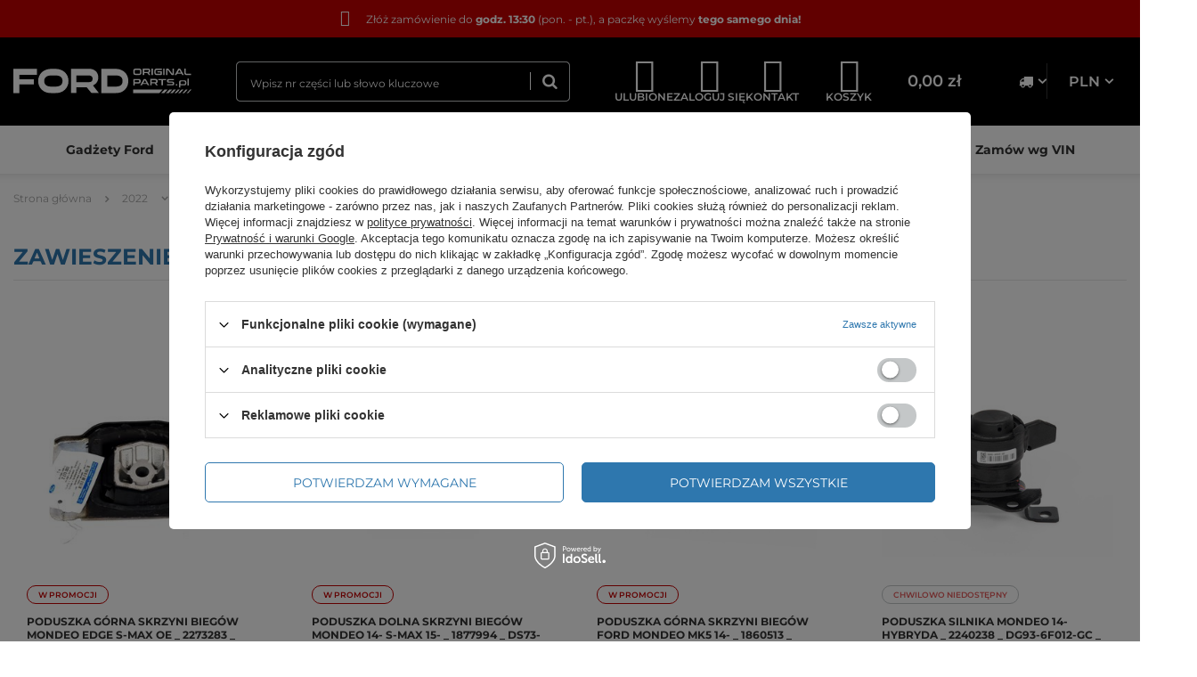

--- FILE ---
content_type: text/html; charset=utf-8
request_url: https://www.fordoriginalparts.pl/pol_m_2022_MONDEO-2014-_SILNIK_ZAWIESZENIE-SILNIKA-I-SKRZYNI-BIEGOW-38365.html
body_size: 16767
content:
<!DOCTYPE html>
<html lang="pl" class="--vat --gross " ><head><link rel="preload" as="image" fetchpriority="high" media="(max-width: 420px)" href="/hpeciai/08c53fca3b1f1ea547bb0d9e2741d094/pol_is_PODUSZKA-GORNA-SKRZYNI-BIEGOW-MONDEO-EDGE-S-MAX-OE-_-2273283-_-BG91-7M121-BB-_-GTU_07-18199jpg"><link rel="preload" as="image" fetchpriority="high" media="(min-width: 420.1px)" href="/hpeciai/fedcd47e934d7e2f8b825051e2061eff/pol_il_PODUSZKA-GORNA-SKRZYNI-BIEGOW-MONDEO-EDGE-S-MAX-OE-_-2273283-_-BG91-7M121-BB-_-GTU_07-18199jpg"><link rel="preload" as="image" fetchpriority="high" media="(max-width: 420px)" href="/hpeciai/e820f1655aefdef16f343a986590a217/pol_is_PODUSZKA-DOLNA-SKRZYNI-BIEGOW-MONDEO-14-S-MAX-15-_-1877994-_-DS73-6P082-DD-19263jpg"><link rel="preload" as="image" fetchpriority="high" media="(min-width: 420.1px)" href="/hpeciai/41b6d351e0c5cd193384c1f5af707510/pol_il_PODUSZKA-DOLNA-SKRZYNI-BIEGOW-MONDEO-14-S-MAX-15-_-1877994-_-DS73-6P082-DD-19263jpg"><meta name="viewport" content="user-scalable=no, initial-scale = 1.0, maximum-scale = 1.0, width=device-width, viewport-fit=cover"><meta http-equiv="Content-Type" content="text/html; charset=utf-8"><meta http-equiv="X-UA-Compatible" content="IE=edge"><title>ZAWIESZENIE SILNIKA I SKRZYNI BIEGÓW | SILNIK | MONDEO 2014- | 2022 Ford Original Parts</title><meta name="description" content="ZAWIESZENIE SILNIKA I SKRZYNI BIEGÓW | 2022 | MONDEO 2014- | SILNIK"><link rel="icon" href="/gfx/pol/favicon.ico"><meta name="theme-color" content="#2e77ae"><meta name="msapplication-navbutton-color" content="#2e77ae"><meta name="apple-mobile-web-app-status-bar-style" content="#2e77ae"><link rel="preload stylesheet" as="style" href="/gfx/pol/style.css.gzip?r=1764168654"><link rel="stylesheet" type="text/css" href="/gfx/pol/search_style.css.gzip?r=1764168654"><script>var app_shop={urls:{prefix:'data="/gfx/'.replace('data="', '')+'pol/',graphql:'/graphql/v1/'},vars:{priceType:'gross',priceTypeVat:true,productDeliveryTimeAndAvailabilityWithBasket:false,geoipCountryCode:'US',fairShopLogo: { enabled: false, image: '/gfx/standards/safe_light.svg'},currency:{id:'PLN',symbol:'zł',country:'pl',format:'###,##0.00',beforeValue:false,space:true,decimalSeparator:',',groupingSeparator:' '},language:{id:'pol',symbol:'pl',name:'Polski'},},txt:{priceTypeText:' brutto',},fn:{},fnrun:{},files:[],graphql:{}};const getCookieByName=(name)=>{const value=`; ${document.cookie}`;const parts = value.split(`; ${name}=`);if(parts.length === 2) return parts.pop().split(';').shift();return false;};if(getCookieByName('freeeshipping_clicked')){document.documentElement.classList.remove('--freeShipping');}if(getCookieByName('rabateCode_clicked')){document.documentElement.classList.remove('--rabateCode');}function hideClosedBars(){const closedBarsArray=JSON.parse(localStorage.getItem('closedBars'))||[];if(closedBarsArray.length){const styleElement=document.createElement('style');styleElement.textContent=`${closedBarsArray.map((el)=>`#${el}`).join(',')}{display:none !important;}`;document.head.appendChild(styleElement);}}hideClosedBars();</script><meta name="robots" content="index,follow"><meta name="rating" content="general"><meta name="Author" content="fordoriginalparts.pl na bazie IdoSell (www.idosell.com/shop).">
<!-- Begin LoginOptions html -->

<style>
#client_new_social .service_item[data-name="service_Apple"]:before, 
#cookie_login_social_more .service_item[data-name="service_Apple"]:before,
.oscop_contact .oscop_login__service[data-service="Apple"]:before {
    display: block;
    height: 2.6rem;
    content: url('/gfx/standards/apple.svg?r=1743165583');
}
.oscop_contact .oscop_login__service[data-service="Apple"]:before {
    height: auto;
    transform: scale(0.8);
}
#client_new_social .service_item[data-name="service_Apple"]:has(img.service_icon):before,
#cookie_login_social_more .service_item[data-name="service_Apple"]:has(img.service_icon):before,
.oscop_contact .oscop_login__service[data-service="Apple"]:has(img.service_icon):before {
    display: none;
}
</style>

<!-- End LoginOptions html -->

<!-- Open Graph -->
<meta property="og:type" content="website"><meta property="og:url" content="https://www.fordoriginalparts.pl/pol_m_2022_MONDEO-2014-_SILNIK_ZAWIESZENIE-SILNIKA-I-SKRZYNI-BIEGOW-38365.html
"><meta property="og:title" content="ZAWIESZENIE SILNIKA I SKRZYNI BIEGÓW | SILNIK | MONDEO 2014- | 2022 Ford Original Parts"><meta property="og:description" content="ZAWIESZENIE SILNIKA I SKRZYNI BIEGÓW | 2022 | MONDEO 2014- | SILNIK"><meta property="og:site_name" content="fordoriginalparts.pl"><meta property="og:locale" content="pl_PL"><meta property="og:image" content="https://www.fordoriginalparts.pl/hpeciai/d4018a0ce51281a9dc0ee5cea34d5223/pol_pl_PODUSZKA-GORNA-SKRZYNI-BIEGOW-MONDEO-EDGE-S-MAX-OE-_-2273283-_-BG91-7M121-BB-_-GTU_07-18199_1.jpg"><meta property="og:image:width" content="450"><meta property="og:image:height" content="338"><script >
window.dataLayer = window.dataLayer || [];
window.gtag = function gtag() {
dataLayer.push(arguments);
}
gtag('consent', 'default', {
'ad_storage': 'denied',
'analytics_storage': 'denied',
'ad_personalization': 'denied',
'ad_user_data': 'denied',
'wait_for_update': 500
});

gtag('set', 'ads_data_redaction', true);
</script><script id="iaiscript_1" data-requirements="W10=" data-ga4_sel="ga4script">
window.iaiscript_1 = `<${'script'}  class='google_consent_mode_update'>
gtag('consent', 'update', {
'ad_storage': 'denied',
'analytics_storage': 'denied',
'ad_personalization': 'denied',
'ad_user_data': 'denied'
});
</${'script'}>`;
</script>
<!-- End Open Graph -->

<link rel="canonical" href="https://www.fordoriginalparts.pl/pol_m_2022_MONDEO-2014-_SILNIK_ZAWIESZENIE-SILNIKA-I-SKRZYNI-BIEGOW-38365.html" />

                <!-- Global site tag (gtag.js) -->
                <script  async src="https://www.googletagmanager.com/gtag/js?id=AW-654435675"></script>
                <script >
                    window.dataLayer = window.dataLayer || [];
                    window.gtag = function gtag(){dataLayer.push(arguments);}
                    gtag('js', new Date());
                    
                    gtag('config', 'AW-654435675', {"allow_enhanced_conversions":true});
gtag('config', 'G-3XNQ7TYXP3');

                </script>
                
<!-- Begin additional html or js -->


<!--1|1|1| modified: 2024-11-04 17:01:57-->
<meta name="facebook-domain-verification" content="km1p1qcyxzpy9emr40r4dr2msah1k8" />

<!-- End additional html or js -->
</head><body><div id="container" class="search_page container max-width-1200"><header class=" commercial_banner"><script class="ajaxLoad">app_shop.vars.vat_registered="true";app_shop.vars.currency_format="###,##0.00";app_shop.vars.currency_before_value=false;app_shop.vars.currency_space=true;app_shop.vars.symbol="zł";app_shop.vars.id="PLN";app_shop.vars.baseurl="http://www.fordoriginalparts.pl/";app_shop.vars.sslurl="https://www.fordoriginalparts.pl/";app_shop.vars.curr_url="%2Fpol_m_2022_MONDEO-2014-_SILNIK_ZAWIESZENIE-SILNIKA-I-SKRZYNI-BIEGOW-38365.html";var currency_decimal_separator=',';var currency_grouping_separator=' ';app_shop.vars.blacklist_extension=["exe","com","swf","js","php"];app_shop.vars.blacklist_mime=["application/javascript","application/octet-stream","message/http","text/javascript","application/x-deb","application/x-javascript","application/x-shockwave-flash","application/x-msdownload"];app_shop.urls.contact="/contact-pol.html";</script><div id="viewType" style="display:none"></div><script>
    window.ActionUrls = {
        privatePolicy: `/pol-privacy-and-cookie-notice.html`,
    };
</script><div class="bars_top bars"><div class="bars__item" id="bar25" style="--background-color:#c40000;--border-color:;--font-color:#ffffff;"><div class="bars__wrapper"><div class="bars__content"> <p><i class="icon-delivery-1 d-none d-md-inline mr-3" style="font-size: 1.8rem;"></i> Złóż zamówienie do <strong>godz. 13:30</strong> (pon. - pt.), a paczkę wyślemy <strong>tego samego dnia!</strong> </p></div></div></div></div><script>document.documentElement.style.setProperty('--bars-height',`${document.querySelector('.bars_top').offsetHeight}px`);</script><div id="logo" class="d-flex align-items-center"><a href="/" target="_self"><img src="/data/gfx/mask/pol/logo_1_big.svg" alt="Ford Original Parts" width="234" height="33"></a></div><form action="https://www.fordoriginalparts.pl/search.php" method="get" id="menu_search" class="menu_search"><div class="menu_search__block"><div class="menu_search__item --input"><input class="menu_search__input" type="text" name="text" autocomplete="off" placeholder="Wpisz nr części lub słowo kluczowe"><button class="menu_search__submit" type="submit" aria-label="
					  Wyszukaj
					"></button></div><div class="menu_search__item --results search_result"></div></div></form><div id="menu_settings" class="menu_settings align-items-center justify-content-center justify-content-lg-end"><div class="open_trigger"><span><span class="menu_settings__trigger-element menu_settings__trigger-element--country"><i class="icon-truck"></i></span><span class="menu_settings__trigger-element menu_settings__trigger-element--currency">PLN</span></span><div class="menu_settings_wrapper d-md-none"><div class="menu_settings_inline"><div class="menu_settings_header">
								Język i waluta: 
							</div><div class="menu_settings_content"><span class="menu_settings_flag flag flag_pol"></span><strong class="menu_settings_value"><span class="menu_settings_language">pl</span><span> | </span><span class="menu_settings_currency">zł</span></strong></div></div><div class="menu_settings_inline"><div class="menu_settings_header">
								Dostawa do: 
							</div><div class="menu_settings_content"><strong class="menu_settings_value">Polska</strong></div></div></div></div><form action="https://www.fordoriginalparts.pl/settings.php" method="post"><ul><li><div class="form-group"><label for="menu_settings_curr">Waluta</label><div class="select-after"><select class="form-control" name="curr" id="menu_settings_curr"><option value="PLN" selected>zł</option><option value="EUR">€ (1 zł = 0.238€)
															</option><option value="CZK">Kč (1 zł = 5.777Kč)
															</option></select></div></div><div class="form-group"><label for="menu_settings_country">Dostawa do</label><div class="select-after"><select class="form-control" name="country" id="menu_settings_country"><option value="1143020016">Austria</option><option value="1143020022">Belgia</option><option value="1143020033">Bułgaria</option><option value="1143020038">Chorwacja</option><option value="1143020041">Czechy</option><option value="1143020042">Dania</option><option value="1143020051">Estonia</option><option value="1143020056">Finlandia</option><option value="1143020057">Francja</option><option value="1143020062">Grecja</option><option value="1143020075">Hiszpania</option><option value="1143020076">Holandia</option><option value="1143020083">Irlandia</option><option value="1143020116">Litwa</option><option value="1143020118">Łotwa</option><option value="1143020117">Luksembourg</option><option value="1143020143">Niemcy</option><option selected value="1143020003">Polska</option><option value="1143020163">Portugalia</option><option value="1143020169">Rumunia</option><option value="1143020182">Słowacja</option><option value="1143020183">Słowenia</option><option value="1143020193">Szwecja</option><option value="1143020217">Węgry</option><option value="1143020220">Włochy</option></select></div></div></li><li class="buttons"><button class="btn --solid --large" type="submit">
								Zastosuj zmiany
							</button></li></ul></form></div><div id="menu_additional" class="menu_additional"><a class="menu_additional__link menu_additional__link--account account_link" href="https://www.fordoriginalparts.pl/login.php" title="Zaloguj się"><span class="menu_additional__icon"><i class="icon-user-1"></i></span><span class="menu_additional__name d-none d-md-inline">Zaloguj się</span></a><div class="shopping_list_top" data-empty="true"><a href="https://www.fordoriginalparts.pl/pl/shoppinglist/" class="menu_additional__link menu_additional__link--wishlist wishlist_link slt_link --empty" title="Ulubione"><span class="menu_additional__icon"><i class="icon-shopping-list"></i></span><span class="menu_additional__name d-none d-md-inline">Ulubione</span></a><div class="slt_lists"><ul class="slt_lists__nav"><li class="slt_lists__nav_item" data-list_skeleton="true" data-list_id="true" data-shared="true"><a class="slt_lists__nav_link" data-list_href="true"><span class="slt_lists__nav_name" data-list_name="true"></span><span class="slt_lists__count" data-list_count="true">0</span></a></li><li class="slt_lists__nav_item --empty"><a class="slt_lists__nav_link --empty" href="https://www.fordoriginalparts.pl/pl/shoppinglist/"><span class="slt_lists__nav_name" data-list_name="true">Lista zakupowa</span><span class="slt_lists__count" data-list_count="true">0</span></a></li></ul></div></div><a class="menu_additional__link menu_additional__link--contact contact_link d-none d-md-flex" href="https://www.fordoriginalparts.pl/contact-pol.html"><span class="menu_additional__icon"><i class="icon-contact"></i></span><span class="menu_additional__name d-none d-md-inline">Kontakt</span></a></div><div class="shopping_list_top_mobile d-none" data-empty="true"><a href="https://www.fordoriginalparts.pl/pl/shoppinglist/" class="sltm_link --empty"></a></div><div id="menu_basket" class="topBasket --skeleton"><a class="topBasket__sub" title="Koszyk" href="/basketedit.php"><span class="topBasket__icon-wrapper"><span class="topBasket__icon"><i class="icon-cart"></i></span><span class="topBasket__name d-none d-md-inline">Koszyk</span></span><span class="badge badge-info"></span><strong class="topBasket__price">0,00 zł</strong></a><div class="topBasket__details"><div class="topBasket__block --headline">Mój koszyk</div><div class="topBasket__block --products"></div><div class="topBasket__block --summary"><div class="topBasket__summaryBlock --shipping" style="display: none;"><span class="topBasket__name">Koszt przesyłki</span><span id="shipppingCost"></span></div><div class="topBasket__summaryBlock --worth" style="display: none;"><span class="topBasket__name">Do zapłaty</span><span id="worthCost"></span></div><div class="topBasket__summaryBlock --toBasket"><a href="/basketedit.php" class="btn --large --solid" title="Przejdź do koszyka">
								Przejdź do koszyka
							</a></div></div></div><script>
						app_shop.vars.cache_html = true;
					</script></div><nav id="menu_categories" class="wide"><button type="button" class="navbar-toggler" aria-label="
		    Rozwiń menu
		  "><i class="icon-reorder"></i></button><div class="navbar-collapse" id="menu_navbar"><ul class="navbar-nav mx-md-n2"><li class="nav-item"><a  href="https://www.fordoriginalparts.pl/cat-pol-1214554046-FORD-LIFESTYLE.html" target="_self" title="Gadżety Ford" class="nav-link" >Gadżety Ford</a></li><li class="nav-item"><a  href="https://www.fordoriginalparts.pl/search.php?promotion_id=640" target="_self" title="Promocje Ford" class="nav-link" >Promocje Ford</a></li><li class="nav-item"><a  href="https://www.fordoriginalparts.pl/cat-pol-1214554058-WYPRZEDAZ.html" target="_self" title="Wyprzedaż Ford" class="nav-link" >Wyprzedaż Ford</a></li><li class="nav-item"><a  href="https://www.fordoriginalparts.pl/pol_n_Kategorie-produktow-Najpopularniejsze-kategorie-produktow-w-naszym-sklepie_OLEJE-PLYNY-SMARY-LAKIERY-31729.html" target="_self" title="Oleje i płyny Ford" class="nav-link" >Oleje i płyny Ford</a></li><li class="nav-item"><a  href="https://www.fordoriginalparts.pl/cat-pol-1214553965-Oryginalne-czesci-Ford-OE-Ford-Oryginalne-lakiery-zaprawkowe-Ford-OE.html" target="_self" title="Lakier Zaprawkowe" class="nav-link" >Lakier Zaprawkowe</a></li><li class="nav-item"><a  href="https://www.fordoriginalparts.pl/cat-pol-1214553926-Zestawy-przegladowe-Ford-OE-komplet-filtrow-do-Twojego-modelu.html" target="_self" title="Zestawy przeglądowe" class="nav-link" >Zestawy przeglądowe</a></li><li class="nav-item"><a  href="https://www.fordoriginalparts.pl/cat-pol-1214554054-CHEMIA-WARSZTATOWA-WURTH-WURTH-AKTYWNE.html" target="_self" title="Wurth" class="nav-link" >Wurth</a></li><li class="nav-item"><a  href="https://www.fordoriginalparts.pl/Zamow-czesci-wg-numeru-vin-clinks-pol-38.html" target="_self" title="Zamów wg VIN" class="nav-link" >Zamów wg VIN</a></li></ul></div></nav><div id="breadcrumbs" class="breadcrumbs"><div class="list_wrapper"><ol><li class="bc-main"><span><a href="/">Strona główna</a></span></li><li class="bc-item-1 --more"><a href="/pol_m_2022-37674.html">2022</a><ul class="breadcrumbs__sub"><li class="breadcrumbs__item"><a class="breadcrumbs__link --link" href="/pol_n_2022_BRONCO-2021-41019.html">BRONCO 2021-</a></li><li class="breadcrumbs__item"><a class="breadcrumbs__link --link" href="/pol_n_2022_ECOSPORT-2017-37675.html">ECOSPORT 2017-</a></li><li class="breadcrumbs__item"><a class="breadcrumbs__link --link" href="/pol_n_2022_EDGE-2015-37772.html">EDGE 2015-</a></li><li class="breadcrumbs__item"><a class="breadcrumbs__link --link" href="/pol_n_2022_EXPLORER-2020-38936.html">EXPLORER 2020-</a></li><li class="breadcrumbs__item"><a class="breadcrumbs__link --link" href="/pol_n_2022_FOCUS-2018-37966.html">FOCUS 2018-</a></li><li class="breadcrumbs__item"><a class="breadcrumbs__link --link" href="/pol_n_2022_KUGA-ESCAPE-2020-38839.html">KUGA / ESCAPE 2020-</a></li><li class="breadcrumbs__item"><a class="breadcrumbs__link --link" href="/pol_n_2022_MONDEO-2014-38354.html">MONDEO 2014-</a></li><li class="breadcrumbs__item"><a class="breadcrumbs__link --link" href="/pol_n_2022_MUSTANG-2015-38257.html">MUSTANG 2015-</a></li><li class="breadcrumbs__item"><a class="breadcrumbs__link --link" href="/pol_n_2022_MUSTANG-MACH-E-2020-39130.html">MUSTANG MACH E 2020-</a></li><li class="breadcrumbs__item"><a class="breadcrumbs__link --link" href="/pol_n_2022_PUMA-2020-39033.html">PUMA 2020-</a></li><li class="breadcrumbs__item"><a class="breadcrumbs__link --link" href="/pol_n_2022_RANGER-2011-38160.html">RANGER 2011-</a></li><li class="breadcrumbs__item"><a class="breadcrumbs__link --link" href="/pol_n_2022_RANGER-2022-41407.html">RANGER 2022-</a></li><li class="breadcrumbs__item"><a class="breadcrumbs__link --link" href="/pol_n_2022_RANGER-RAPTOR-2022-41310.html">RANGER RAPTOR 2022-</a></li><li class="breadcrumbs__item"><a class="breadcrumbs__link --link" href="/pol_n_2022_S-MAX-GALAXY-2015-38063.html">S-MAX / GALAXY 2015-</a></li><li class="breadcrumbs__item"><a class="breadcrumbs__link --link" href="/pol_n_2022_TRANSIT-2019-38742.html">TRANSIT 2019-</a></li><li class="breadcrumbs__item"><a class="breadcrumbs__link --link" href="/pol_n_2022_TRANSIT-TURNEO-CONNECT-2013-38645.html">TRANSIT / TURNEO CONNECT 2013-</a></li><li class="breadcrumbs__item"><a class="breadcrumbs__link --link" href="/pol_n_2022_TRANSIT-TURNEO-CONNECT-2022-41698.html">TRANSIT / TURNEO CONNECT 2022-</a></li><li class="breadcrumbs__item"><a class="breadcrumbs__link --link" href="/pol_n_2022_TRANSIT-TURNEO-COURIER-2014-38548.html">TRANSIT / TURNEO COURIER 2014-</a></li><li class="breadcrumbs__item"><a class="breadcrumbs__link --link" href="/pol_n_2022_TRANSIT-TURNEO-CUSTOM-2012-38451.html">TRANSIT / TURNEO CUSTOM 2012-</a></li></ul></li><li class="bc-item-2 --more"><a href="/pol_n_2022_MONDEO-2014-38354.html">MONDEO 2014-</a><ul class="breadcrumbs__sub"><li class="breadcrumbs__item"><a class="breadcrumbs__link --link" href="/pol_n_2022_MONDEO-2014-_SILNIK-38355.html">SILNIK</a></li><li class="breadcrumbs__item"><a class="breadcrumbs__link --link" href="/pol_m_2022_MONDEO-2014-_PODWOZIE-38372.html">PODWOZIE</a></li><li class="breadcrumbs__item"><a class="breadcrumbs__link --link" href="/pol_m_2022_MONDEO-2014-_NADWOZIE-38394.html">NADWOZIE</a></li><li class="breadcrumbs__item"><a class="breadcrumbs__link --link" href="/pol_m_2022_MONDEO-2014-_UKLAD-ELEKTRYCZNY-I-KLIMATYZACJA-38421.html">UKŁAD ELEKTRYCZNY I KLIMATYZACJA</a></li><li class="breadcrumbs__item"><a class="breadcrumbs__link --link" href="/pol_m_2022_MONDEO-2014-_SKRZYNIA-BIEGOW-38435.html">SKRZYNIA BIEGÓW</a></li><li class="breadcrumbs__item"><a class="breadcrumbs__link --link" href="/pol_m_2022_MONDEO-2014-_AKCESORIA-I-WYPOSAZENIE-DODATKOWE-38436.html">AKCESORIA I WYPOSAŻENIE DODATKOWE</a></li><li class="breadcrumbs__item"><a class="breadcrumbs__link --link" href="/pol_m_2022_MONDEO-2014-_OLEJEK-PLYNY-SMARY-I-LAKIERY-38443.html">OLEJEK, PŁYNY, SMARY I LAKIERY</a></li></ul></li><li class="bc-item-3 --more"><a href="/pol_n_2022_MONDEO-2014-_SILNIK-38355.html">SILNIK</a><ul class="breadcrumbs__sub"><li class="breadcrumbs__item"><a class="breadcrumbs__link --link" href="/pol_m_2022_MONDEO-2014-_SILNIK_FILTR-OLEJU-SMAROWANIE-SILNIKA-38356.html">FILTR OLEJU, SMAROWANIE SILNIKA</a></li><li class="breadcrumbs__item"><a class="breadcrumbs__link --link" href="/pol_m_2022_MONDEO-2014-_SILNIK_FILTR-POWIETRZA-INTERCOOLER-WLOT-POWIETRZA-DO-SILNIKA-38357.html">FILTR POWIETRZA, INTERCOOLER, WLOT POWIETRZA DO SILNIKA</a></li><li class="breadcrumbs__item"><a class="breadcrumbs__link --link" href="/pol_m_2022_MONDEO-2014-_SILNIK_FILTR-PALIWA-UKLAD-PALIWOWY-38358.html">FILTR PALIWA, UKŁAD PALIWOWY</a></li><li class="breadcrumbs__item"><a class="breadcrumbs__link --link" href="/pol_m_2022_MONDEO-2014-_SILNIK_UKLAD-ZAPLONOWY-38359.html">UKŁAD ZAPŁONOWY</a></li><li class="breadcrumbs__item"><a class="breadcrumbs__link --link" href="/pol_m_2022_MONDEO-2014-_SILNIK_SWIECE-ZAROWE-38371.html">ŚWIECE ŻAROWE</a></li><li class="breadcrumbs__item"><a class="breadcrumbs__link --link" href="/pol_m_2022_MONDEO-2014-_SILNIK_ROZRZAD-38360.html">ROZRZĄD</a></li><li class="breadcrumbs__item"><a class="breadcrumbs__link --link" href="/pol_m_2022_MONDEO-2014-_SILNIK_UKLAD-CHLODZENIA-SILNIKA-38361.html">UKŁAD CHŁODZENIA SILNIKA</a></li><li class="breadcrumbs__item"><a class="breadcrumbs__link --link" href="/pol_m_2022_MONDEO-2014-_SILNIK_NAPED-OSPRZETU-38362.html">NAPĘD OSPRZĘTU</a></li><li class="breadcrumbs__item"><a class="breadcrumbs__link --link" href="/pol_m_2022_MONDEO-2014-_SILNIK_SPRZEGLO-POMPA-SPRZEGLA-38363.html">SPRZĘGŁO, POMPA SPRZĘGŁA</a></li><li class="breadcrumbs__item"><a class="breadcrumbs__link --link" href="/pol_m_2022_MONDEO-2014-_SILNIK_KOLO-ZAMACHOWE-I-WAL-KORBOWY-38364.html">KOŁO ZAMACHOWE I WAŁ KORBOWY</a></li><li class="breadcrumbs__item"><a class="breadcrumbs__link --link" href="/pol_m_2022_MONDEO-2014-_SILNIK_ZAWIESZENIE-SILNIKA-I-SKRZYNI-BIEGOW-38365.html">ZAWIESZENIE SILNIKA I SKRZYNI BIEGÓW</a></li><li class="breadcrumbs__item"><a class="breadcrumbs__link --link" href="/pol_m_2022_MONDEO-2014-_SILNIK_BLOK-SILNIKA-GLOWICA-I-KOLEKTORY-38366.html">BLOK SILNIKA, GŁOWICA I KOLEKTORY</a></li><li class="breadcrumbs__item"><a class="breadcrumbs__link --link" href="/pol_m_2022_MONDEO-2014-_SILNIK_EMISJA-SPALIN-38367.html">EMISJA SPALIN</a></li><li class="breadcrumbs__item"><a class="breadcrumbs__link --link" href="/pol_m_2022_MONDEO-2014-_SILNIK_POKRYWY-SILNIKA-I-USZCZELKI-38368.html">POKRYWY SILNIKA I USZCZELKI</a></li><li class="breadcrumbs__item"><a class="breadcrumbs__link --link" href="/pol_m_2022_MONDEO-2014-_SILNIK_MODULY-I-CZUJNIKI-SILNIKA-OBUDOWA-KOMPUTERA-38369.html">MODUŁY I CZUJNIKI SILNIKA, OBUDOWA KOMPUTERA</a></li><li class="breadcrumbs__item"><a class="breadcrumbs__link --link" href="/pol_m_2022_MONDEO-2014-_SILNIK_UKLAD-WYDECHOWY-I-OSLONY-CIEPLNE-38370.html">UKŁAD WYDECHOWY I OSŁONY CIEPLNE</a></li></ul></li><li class="bc-item-4 bc-active"><a href="/pol_m_2022_MONDEO-2014-_SILNIK_ZAWIESZENIE-SILNIKA-I-SKRZYNI-BIEGOW-38365.html">ZAWIESZENIE SILNIKA I SKRZYNI BIEGÓW</a></li></ol></div></div><div class="order_process_security show_tip" title="Stosujemy system IdoSell dający klientom kontrolę nad zamówieniem i procesem realizacji zamówienia. Dbamy też o Twoje prawa."><h5 class="order_process_security__label">
					Bezpieczne zakupy
				</h5><div class="order_process_security__img"><img src="/gfx/standards/safe_light.svg?r=1764168615" alt="Idosell security badge"></div></div></header><div class="header__placeholder"></div><div class="header__bottom-border"></div><div id="layout" class="row clearfix"><aside class="col-3"><section class="shopping_list_menu"><div class="shopping_list_menu__block --lists slm_lists" data-empty="true"><span class="slm_lists__label">Ulubione</span><ul class="slm_lists__nav"><li class="slm_lists__nav_item" data-list_skeleton="true" data-list_id="true" data-shared="true"><a class="slm_lists__nav_link" data-list_href="true"><span class="slm_lists__nav_name" data-list_name="true"></span><span class="slm_lists__count" data-list_count="true">0</span></a></li><li class="slm_lists__nav_header"><span class="slm_lists__label">Ulubione</span></li><li class="slm_lists__nav_item --empty"><a class="slm_lists__nav_link --empty" href="https://www.fordoriginalparts.pl/pl/shoppinglist/"><span class="slm_lists__nav_name" data-list_name="true">Lista zakupowa</span><span class="slm_lists__count" data-list_count="true">0</span></a></li></ul><a href="#manage" class="slm_lists__manage d-none align-items-center d-md-flex">Zarządzaj listami</a></div><div class="shopping_list_menu__block --bought slm_bought"><a class="slm_bought__link d-flex" href="https://www.fordoriginalparts.pl/products-bought.php">
				Lista dotychczas zamówionych produktów
			</a></div><div class="shopping_list_menu__block --info slm_info"><strong class="slm_info__label d-block mb-3">Jak działa lista ulubionych produktów?</strong><ul class="slm_info__list"><li class="slm_info__list_item d-flex mb-3">
					Po zalogowaniu możesz umieścić i przechowywać na liście ulubionych dowolną liczbę produktów nieskończenie długo.
				</li><li class="slm_info__list_item d-flex mb-3">
					Dodanie produktu do ulubionych nie oznacza automatycznie jego rezerwacji.
				</li><li class="slm_info__list_item d-flex mb-3">
					Dla niezalogowanych klientów lista ulubionych produktów przechowywana jest do momentu wygaśnięcia sesji (około 24h).
				</li></ul></div></section><div id="mobileCategories" class="mobileCategories"><div class="mobileCategories__item --menu"><a class="mobileCategories__link --active" href="#" data-ids="#menu_navbar,#menu_navbar3,#menu_search,#menu_blog,#aside__contact">
                            Menu
                        </a></div><div class="mobileCategories__item --account"><a class="mobileCategories__link" href="#" data-ids="#menu_contact,#login_menu_block">
                            Konto
                        </a></div><div class="mobileCategories__item --settings"><a class="mobileCategories__link" href="#" data-ids="#menu_settings">
                                Ustawienia
                            </a></div></div><div class="setMobileGrid" data-item="#menu_navbar"></div><div class="setMobileGrid" data-item="#menu_navbar3" data-ismenu1="true"></div><div class="setMobileGrid" data-item="#menu_blog"></div><div class="login_menu_block d-lg-none" id="login_menu_block"><a class="sign_in_link" href="/login.php" title=""><i class="icon-user"></i><span>Zaloguj się</span></a><a class="registration_link" href="/client-new.php?register" title=""><i class="icon-lock"></i><span>Zarejestruj się</span></a><a class="order_status_link" href="/order-open.php" title=""><i class="icon-globe"></i><span>Sprawdź status zamówienia</span></a></div><div class="setMobileGrid" data-item="#menu_contact"></div><div class="setMobileGrid" data-item="#menu_settings"></div><div class="setMobileGrid" data-item="#Filters"></div><div id="aside__contact" class="aside__contact"><ul><li><a href="tel:690671657"><i class="icon-phone"></i>690671657</a></li><li><a href="mailto:kontakt@fordoriginalparts.pl"><i class="icon-chat"></i>kontakt@fordoriginalparts.pl</a></li></ul></div></aside><div id="content" class="col-12"><section class="search_name"><h1 class="search_name__label headline"><span class="headline__name">ZAWIESZENIE SILNIKA I SKRZYNI BIEGÓW</span></h1><span class="search_name__total">( ilość produktów: <span class="search_name__total_value">12</span> )</span></section><div id="paging_setting_top" class="s_paging"></div><div id="menu_compare_product" class="compare pt-2 mb-2 pt-sm-3 pb-sm-3 mb-sm-3" style="display: none;"><div class="compare__label d-none d-sm-block">Dodane do porównania</div><div class="compare__sub"></div><div class="compare__buttons"><a class="compare__button btn --solid --secondary" href="https://www.fordoriginalparts.pl/product-compare.php" title="Porównaj wszystkie produkty" target="_blank"><span>Porównaj produkty </span><span class="d-sm-none">(0)</span></a><a class="compare__button --remove btn d-none d-sm-block" href="https://www.fordoriginalparts.pl/settings.php?comparers=remove&amp;product=###" title="Usuń wszystkie produkty">
                        Usuń produkty
                    </a></div><script>
                        var cache_html = true;
                    </script></div><section id="search" class="search products d-flex flex-wrap mb-2 mb-sm-3"><div class="product col-12 col-sm-6 col-md-3 pt-3 pb-3 mb-3 mb-sm-0" data-product_id="18199" data-product_page="0" data-product_first="true"><a class="product__icon d-flex justify-content-center align-items-center" data-product-id="18199" href="https://www.fordoriginalparts.pl/product-pol-18199-PODUSZKA-GORNA-SKRZYNI-BIEGOW-MONDEO-EDGE-S-MAX-OE-_-2273283-_-BG91-7M121-BB-_-GTU_07.html" title="PODUSZKA GÓRNA SKRZYNI BIEGÓW MONDEO EDGE S-MAX OE   _ 2273283 _ BG91-7M121-BB _ GTU_07"><picture><source media="(max-width: 420px)" srcset="/hpeciai/08c53fca3b1f1ea547bb0d9e2741d094/pol_is_PODUSZKA-GORNA-SKRZYNI-BIEGOW-MONDEO-EDGE-S-MAX-OE-_-2273283-_-BG91-7M121-BB-_-GTU_07-18199jpg"></source><img alt="PODUSZKA GÓRNA SKRZYNI BIEGÓW MONDEO EDGE S-MAX OE   _ 2273283 _ BG91-7M121-BB _ GTU_07" src="/hpeciai/fedcd47e934d7e2f8b825051e2061eff/pol_il_PODUSZKA-GORNA-SKRZYNI-BIEGOW-MONDEO-EDGE-S-MAX-OE-_-2273283-_-BG91-7M121-BB-_-GTU_07-18199jpg"></picture><strong class="label_icons"><span class="label --promo">
											W promocji
										</span></strong></a><div class="product__info"><h3><a class="product__name" href="https://www.fordoriginalparts.pl/product-pol-18199-PODUSZKA-GORNA-SKRZYNI-BIEGOW-MONDEO-EDGE-S-MAX-OE-_-2273283-_-BG91-7M121-BB-_-GTU_07.html" title="PODUSZKA GÓRNA SKRZYNI BIEGÓW MONDEO EDGE S-MAX OE   _ 2273283 _ BG91-7M121-BB _ GTU_07">PODUSZKA GÓRNA SKRZYNI BIEGÓW MONDEO EDGE S-MAX OE   _ 2273283 _ BG91-7M121-BB _ GTU_07</a></h3><div class="product__prices --omnibus-new --omnibus"><strong class="price">344,74 zł<span class="price_vat"> brutto</span><span class="price_sellby"><span class="price_sellby__sep">/</span><span class="price_sellby__sellby" data-sellby="1">1</span><span class="price_sellby__unit">szt.</span></span><span class="price --max"><del>378,84 zł</del><span class="price_vat"> brutto</span><span class="price_sellby"><span class="price_sellby__sep">/</span><span class="price_sellby__sellby" data-sellby="1">1</span><span class="price_sellby__unit">szt.</span></span></span></strong><div class="product__code">
              					  Kod produktu
              					  2273283</div><span class="omnibus_price"><span class="omnibus_price__text">Najniższa cena produktu w okresie 30 dni przed wprowadzeniem obniżki </span><del class="omnibus_price__value">335,79 zł</del><span class="price_sellby"><span class="price_sellby__sep">/</span><span class="price_sellby__sellby" data-sellby="1">1</span><span class="price_sellby__unit">szt.</span></span></span></div><div class="product__compare --has-child"><a class="product__compare_item --add btn" rel="nofollow" href="https://www.fordoriginalparts.pl/settings.php?comparers=add&amp;product=18199" title="Kliknij, aby dodać produkt do porównania">+ Dodaj do porównania</a></div><div class="product__controls controls"><form class="controls__form" action="/basketchange.php" method="post"><input type="hidden" name="product" value="18199"><input type="hidden" name="mode" value="1"><input type="hidden" name="size" value="uniw"><div class="controls__quantity-wrapper"><button type="button" class="btn controls__button controls__button--minus"><i class="icon-minus"></i></button><input class="controls__quantity" type="text" name="number" data-unit_sellby="1" data-unit_precision="0" data-unit="szt." data-amount="1" value="1"><button type="button" class="btn controls__button controls__button--plus"><i class="icon-plus"></i></button></div><button type="submit" class="btn --outline --medium controls__button controls__button--buy" title="Kliknij, aby dodać produkt do koszyka"><span class="desktop">Dodaj</span> Do koszyka
                          </button></form></div></div></div><div class="product col-12 col-sm-6 col-md-3 pt-3 pb-3 mb-3 mb-sm-0" data-product_id="19263" data-product_page="0"><a class="product__icon d-flex justify-content-center align-items-center" data-product-id="19263" href="https://www.fordoriginalparts.pl/product-pol-19263-PODUSZKA-DOLNA-SKRZYNI-BIEGOW-MONDEO-14-S-MAX-15-_-1877994-_-DS73-6P082-DD.html" title="PODUSZKA DOLNA SKRZYNI BIEGÓW MONDEO 14- S-MAX 15- _ 1877994 _ DS73-6P082-DD"><picture><source media="(max-width: 420px)" srcset="/hpeciai/e820f1655aefdef16f343a986590a217/pol_is_PODUSZKA-DOLNA-SKRZYNI-BIEGOW-MONDEO-14-S-MAX-15-_-1877994-_-DS73-6P082-DD-19263jpg"></source><img alt="PODUSZKA DOLNA SKRZYNI BIEGÓW MONDEO 14- S-MAX 15- _ 1877994 _ DS73-6P082-DD" src="/hpeciai/41b6d351e0c5cd193384c1f5af707510/pol_il_PODUSZKA-DOLNA-SKRZYNI-BIEGOW-MONDEO-14-S-MAX-15-_-1877994-_-DS73-6P082-DD-19263jpg"></picture><strong class="label_icons"><span class="label --promo">
											W promocji
										</span></strong></a><div class="product__info"><h3><a class="product__name" href="https://www.fordoriginalparts.pl/product-pol-19263-PODUSZKA-DOLNA-SKRZYNI-BIEGOW-MONDEO-14-S-MAX-15-_-1877994-_-DS73-6P082-DD.html" title="PODUSZKA DOLNA SKRZYNI BIEGÓW MONDEO 14- S-MAX 15- _ 1877994 _ DS73-6P082-DD">PODUSZKA DOLNA SKRZYNI BIEGÓW MONDEO 14- S-MAX 15- _ 1877994 _ DS73-6P082-DD</a></h3><div class="product__prices --omnibus-new --omnibus"><strong class="price">432,84 zł<span class="price_vat"> brutto</span><span class="price_sellby"><span class="price_sellby__sep">/</span><span class="price_sellby__sellby" data-sellby="1">1</span><span class="price_sellby__unit">szt.</span></span><span class="price --max"><del>509,22 zł</del><span class="price_vat"> brutto</span><span class="price_sellby"><span class="price_sellby__sep">/</span><span class="price_sellby__sellby" data-sellby="1">1</span><span class="price_sellby__unit">szt.</span></span></span></strong><div class="product__code">
              					  Kod produktu
              					  1877994</div><span class="omnibus_price"><span class="omnibus_price__text">Najniższa cena produktu w okresie 30 dni przed wprowadzeniem obniżki </span><del class="omnibus_price__value">422,38 zł</del><span class="price_sellby"><span class="price_sellby__sep">/</span><span class="price_sellby__sellby" data-sellby="1">1</span><span class="price_sellby__unit">szt.</span></span></span></div><div class="product__compare --has-child"><a class="product__compare_item --add btn" rel="nofollow" href="https://www.fordoriginalparts.pl/settings.php?comparers=add&amp;product=19263" title="Kliknij, aby dodać produkt do porównania">+ Dodaj do porównania</a></div><div class="product__controls controls"><form class="controls__form" action="/basketchange.php" method="post"><input type="hidden" name="product" value="19263"><input type="hidden" name="mode" value="1"><input type="hidden" name="size" value="uniw"><div class="controls__quantity-wrapper"><button type="button" class="btn controls__button controls__button--minus"><i class="icon-minus"></i></button><input class="controls__quantity" type="text" name="number" data-unit_sellby="1" data-unit_precision="0" data-unit="szt." data-amount="1" value="1"><button type="button" class="btn controls__button controls__button--plus"><i class="icon-plus"></i></button></div><button type="submit" class="btn --outline --medium controls__button controls__button--buy" title="Kliknij, aby dodać produkt do koszyka"><span class="desktop">Dodaj</span> Do koszyka
                          </button></form></div></div></div><div class="product col-12 col-sm-6 col-md-3 pt-3 pb-3 mb-3 mb-sm-0" data-product_id="19915" data-product_page="0"><a class="product__icon d-flex justify-content-center align-items-center" data-product-id="19915" href="https://www.fordoriginalparts.pl/product-pol-19915-PODUSZKA-GORNA-SKRZYNI-BIEGOW-FORD-MONDEO-MK5-14-_-1860513-_-DG93-7M121-AD.html" title="PODUSZKA GÓRNA SKRZYNI BIEGÓW FORD MONDEO MK5 14- _ 1860513 _ DG93-7M121-AD"><picture><source media="(max-width: 420px)" srcset="/hpeciai/5c83db907d550ac434852b07eb66b405/pol_is_PODUSZKA-GORNA-SKRZYNI-BIEGOW-FORD-MONDEO-MK5-14-_-1860513-_-DG93-7M121-AD-19915jpg"></source><img alt="PODUSZKA GÓRNA SKRZYNI BIEGÓW FORD MONDEO MK5 14- _ 1860513 _ DG93-7M121-AD" src="/hpeciai/d87ee2220011a1096fa01873aa104380/pol_il_PODUSZKA-GORNA-SKRZYNI-BIEGOW-FORD-MONDEO-MK5-14-_-1860513-_-DG93-7M121-AD-19915jpg" loading="lazy"></picture><strong class="label_icons"><span class="label --promo">
											W promocji
										</span></strong></a><div class="product__info"><h3><a class="product__name" href="https://www.fordoriginalparts.pl/product-pol-19915-PODUSZKA-GORNA-SKRZYNI-BIEGOW-FORD-MONDEO-MK5-14-_-1860513-_-DG93-7M121-AD.html" title="PODUSZKA GÓRNA SKRZYNI BIEGÓW FORD MONDEO MK5 14- _ 1860513 _ DG93-7M121-AD">PODUSZKA GÓRNA SKRZYNI BIEGÓW FORD MONDEO MK5 14- _ 1860513 _ DG93-7M121-AD</a></h3><div class="product__prices --omnibus-new --omnibus"><strong class="price">667,10 zł<span class="price_vat"> brutto</span><span class="price_sellby"><span class="price_sellby__sep">/</span><span class="price_sellby__sellby" data-sellby="1">1</span><span class="price_sellby__unit">szt.</span></span><span class="price --max"><del>733,08 zł</del><span class="price_vat"> brutto</span><span class="price_sellby"><span class="price_sellby__sep">/</span><span class="price_sellby__sellby" data-sellby="1">1</span><span class="price_sellby__unit">szt.</span></span></span></strong><div class="product__code">
              					  Kod produktu
              					  1860513</div><span class="omnibus_price"><span class="omnibus_price__text">Najniższa cena produktu w okresie 30 dni przed wprowadzeniem obniżki </span><del class="omnibus_price__value">650,31 zł</del><span class="price_sellby"><span class="price_sellby__sep">/</span><span class="price_sellby__sellby" data-sellby="1">1</span><span class="price_sellby__unit">szt.</span></span></span></div><div class="product__compare --has-child"><a class="product__compare_item --add btn" rel="nofollow" href="https://www.fordoriginalparts.pl/settings.php?comparers=add&amp;product=19915" title="Kliknij, aby dodać produkt do porównania">+ Dodaj do porównania</a></div><div class="product__controls controls"><form class="controls__form" action="/basketchange.php" method="post"><input type="hidden" name="product" value="19915"><input type="hidden" name="mode" value="1"><input type="hidden" name="size" value="uniw"><div class="controls__quantity-wrapper"><button type="button" class="btn controls__button controls__button--minus"><i class="icon-minus"></i></button><input class="controls__quantity" type="text" name="number" data-unit_sellby="1" data-unit_precision="0" data-unit="szt." data-amount="1" value="1"><button type="button" class="btn controls__button controls__button--plus"><i class="icon-plus"></i></button></div><button type="submit" class="btn --outline --medium controls__button controls__button--buy" title="Kliknij, aby dodać produkt do koszyka"><span class="desktop">Dodaj</span> Do koszyka
                          </button></form></div></div></div><div class="product product_banner col-12 col-sm-6 col-md-3 pt-3 pb-md-3 mb-3 mb-sm-0"><img src="/gfx/custom/support.gif?r=1764168615" alt=""><div class="product_banner__title">
				      Zadzwoń i zamów
				    </div><div class="product_banner__subtitle">
				      Zamówienia telefoniczne przyjmujemy do godz. 15:00
				    </div><div class="product_banner__persons"><div class="product_banner__person"><img src="/gfx/custom/support.gif?r=1764168615" alt=""><div class="product_banner__name">
  				        Krzysztof
  			        </div><a class="product_banner__phone" href="tel:+48%20690%20671%20657">+48 690 671 657</a></div><div class="product_banner__person"><img src="/gfx/custom/support.gif?r=1764168615" alt=""><div class="product_banner__name">
  				        Marek
  			        </div><a class="product_banner__phone" href="tel:+48%20507%20840%20802">+48 507 840 802</a></div></div></div><div class="product col-12 col-sm-6 col-md-3 pt-3 pb-3 mb-3 mb-sm-0" data-product_id="20323" data-product_page="0" data-product_disable="true"><a class="product__icon d-flex justify-content-center align-items-center" data-product-id="20323" href="https://www.fordoriginalparts.pl/product-pol-20323-PODUSZKA-SILNIKA-MONDEO-14-HYBRYDA-_-2240238-_-DG93-6F012-GC-_-DG9Z-6038-F.html" title="PODUSZKA SILNIKA MONDEO 14- HYBRYDA _ 2240238 _ DG93-6F012-GC _ DG9Z-6038-F"><picture><source media="(max-width: 420px)" srcset="/hpeciai/23be6e566a200b6790946e82f26d2966/pol_is_PODUSZKA-SILNIKA-MONDEO-14-HYBRYDA-_-2240238-_-DG93-6F012-GC-_-DG9Z-6038-F-20323jpg"></source><img alt="PODUSZKA SILNIKA MONDEO 14- HYBRYDA _ 2240238 _ DG93-6F012-GC _ DG9Z-6038-F" src="/hpeciai/89157240105a824c0161b7eaba0b7e77/pol_il_PODUSZKA-SILNIKA-MONDEO-14-HYBRYDA-_-2240238-_-DG93-6F012-GC-_-DG9Z-6038-F-20323jpg" loading="lazy"></picture><strong class="label_icons"><span class="label --disable">Chwilowo niedostępny</span></strong></a><div class="product__info"><h3><a class="product__name" href="https://www.fordoriginalparts.pl/product-pol-20323-PODUSZKA-SILNIKA-MONDEO-14-HYBRYDA-_-2240238-_-DG93-6F012-GC-_-DG9Z-6038-F.html" title="PODUSZKA SILNIKA MONDEO 14- HYBRYDA _ 2240238 _ DG93-6F012-GC _ DG9Z-6038-F">PODUSZKA SILNIKA MONDEO 14- HYBRYDA _ 2240238 _ DG93-6F012-GC _ DG9Z-6038-F</a></h3><div class="product__prices --omnibus-new --omnibus"><strong class="price">918,51 zł<span class="price_vat"> brutto</span><span class="price_sellby"><span class="price_sellby__sep">/</span><span class="price_sellby__sellby" data-sellby="1">1</span><span class="price_sellby__unit">szt.</span></span><span class="price --max"><del>1 093,47 zł</del><span class="price_vat"> brutto</span><span class="price_sellby"><span class="price_sellby__sep">/</span><span class="price_sellby__sellby" data-sellby="1">1</span><span class="price_sellby__unit">szt.</span></span></span></strong><div class="product__code">
              					  Kod produktu
              					  2240238</div><span class="omnibus_price"><span class="omnibus_price__text">Najniższa cena produktu w okresie 30 dni przed wprowadzeniem obniżki </span><del class="omnibus_price__value">895,78 zł</del><span class="price_sellby"><span class="price_sellby__sep">/</span><span class="price_sellby__sellby" data-sellby="1">1</span><span class="price_sellby__unit">szt.</span></span></span></div><div class="product__compare --has-child"><a class="product__compare_item --add btn" rel="nofollow" href="https://www.fordoriginalparts.pl/settings.php?comparers=add&amp;product=20323" title="Kliknij, aby dodać produkt do porównania">+ Dodaj do porównania</a></div><div class="product__controls controls"><form class="controls__form disabled" action="/basketchange.php" method="post"><input type="hidden" name="product" value="20323"><input type="hidden" name="mode" value="1"><input type="hidden" name="size" value="uniw"><div class="controls__quantity-wrapper"><button type="button" class="btn controls__button controls__button--minus" disabled><i class="icon-minus"></i></button><input class="controls__quantity" type="text" name="number" disabled data-unit_sellby="1" data-unit_precision="0" data-unit="szt." data-amount="0" value="1"><button type="button" class="btn controls__button controls__button--plus" disabled><i class="icon-plus"></i></button></div><a class="btn --outline --medium controls__button controls__button--availability" title="Zobacz szczegóły" href="https://www.fordoriginalparts.pl/product-pol-20323-PODUSZKA-SILNIKA-MONDEO-14-HYBRYDA-_-2240238-_-DG93-6F012-GC-_-DG9Z-6038-F.html">
                          Powiadom o dostępności
                        </a></form></div></div></div><div class="product col-12 col-sm-6 col-md-3 pt-3 pb-3 mb-3 mb-sm-0" data-product_id="21908" data-product_page="0"><a class="product__icon d-flex justify-content-center align-items-center" data-product-id="21908" href="https://www.fordoriginalparts.pl/product-pol-21908-PODUSZKA-SILNIKA-1-5-SOHC-DIESEL-MONDEO-15-_-2185808-_-FS73-6F012-AB.html" title="PODUSZKA SILNIKA 1.5 SOHC DIESEL MONDEO 15- _ 2185808 _ FS73-6F012-AB"><picture><source media="(max-width: 420px)" srcset="/hpeciai/87623b7fd6058e7dd7b5ad03a21557b3/pol_is_PODUSZKA-SILNIKA-1-5-SOHC-DIESEL-MONDEO-15-_-2185808-_-FS73-6F012-AB-21908jpg"></source><img alt="PODUSZKA SILNIKA 1.5 SOHC DIESEL MONDEO 15- _ 2185808 _ FS73-6F012-AB" src="/hpeciai/05f316e7ed9d11d085fe86ff03c56cf0/pol_il_PODUSZKA-SILNIKA-1-5-SOHC-DIESEL-MONDEO-15-_-2185808-_-FS73-6F012-AB-21908jpg" loading="lazy"></picture><strong class="label_icons"><span class="label --promo">
											W promocji
										</span></strong></a><div class="product__info"><h3><a class="product__name" href="https://www.fordoriginalparts.pl/product-pol-21908-PODUSZKA-SILNIKA-1-5-SOHC-DIESEL-MONDEO-15-_-2185808-_-FS73-6F012-AB.html" title="PODUSZKA SILNIKA 1.5 SOHC DIESEL MONDEO 15- _ 2185808 _ FS73-6F012-AB">PODUSZKA SILNIKA 1.5 SOHC DIESEL MONDEO 15- _ 2185808 _ FS73-6F012-AB</a></h3><div class="product__prices --omnibus-new --omnibus"><strong class="price">853,42 zł<span class="price_vat"> brutto</span><span class="price_sellby"><span class="price_sellby__sep">/</span><span class="price_sellby__sellby" data-sellby="1">1</span><span class="price_sellby__unit">szt.</span></span><span class="price --max"><del>1 015,98 zł</del><span class="price_vat"> brutto</span><span class="price_sellby"><span class="price_sellby__sep">/</span><span class="price_sellby__sellby" data-sellby="1">1</span><span class="price_sellby__unit">szt.</span></span></span></strong><div class="product__code">
              					  Kod produktu
              					  2185808</div><span class="omnibus_price"><span class="omnibus_price__text">Najniższa cena produktu w okresie 30 dni przed wprowadzeniem obniżki </span><del class="omnibus_price__value">832,76 zł</del><span class="price_sellby"><span class="price_sellby__sep">/</span><span class="price_sellby__sellby" data-sellby="1">1</span><span class="price_sellby__unit">szt.</span></span></span></div><div class="product__compare --has-child"><a class="product__compare_item --add btn" rel="nofollow" href="https://www.fordoriginalparts.pl/settings.php?comparers=add&amp;product=21908" title="Kliknij, aby dodać produkt do porównania">+ Dodaj do porównania</a></div><div class="product__controls controls"><form class="controls__form" action="/basketchange.php" method="post"><input type="hidden" name="product" value="21908"><input type="hidden" name="mode" value="1"><input type="hidden" name="size" value="uniw"><div class="controls__quantity-wrapper"><button type="button" class="btn controls__button controls__button--minus"><i class="icon-minus"></i></button><input class="controls__quantity" type="text" name="number" data-unit_sellby="1" data-unit_precision="0" data-unit="szt." data-amount="1" value="1"><button type="button" class="btn controls__button controls__button--plus"><i class="icon-plus"></i></button></div><button type="submit" class="btn --outline --medium controls__button controls__button--buy" title="Kliknij, aby dodać produkt do koszyka"><span class="desktop">Dodaj</span> Do koszyka
                          </button></form></div></div></div><div class="product col-12 col-sm-6 col-md-3 pt-3 pb-3 mb-3 mb-sm-0" data-product_id="23127" data-product_page="0"><a class="product__icon d-flex justify-content-center align-items-center" data-product-id="23127" href="https://www.fordoriginalparts.pl/product-pol-23127-PODUSZKA-DOLNA-SKRZYNI-BIEGOW-MONDEO-FUSION-14-_-5165988-_-DP53-6P082-CB-_-DP5Z-6068-A.html" title="PODUSZKA DOLNA SKRZYNI BIEGÓW MONDEO FUSION 14-  _ 5165988 _ DP53-6P082-CB _ DP5Z-6068-A"><picture><source media="(max-width: 420px)" srcset="/hpeciai/fff376eaeed79c5df2f2b087455b6180/pol_is_PODUSZKA-DOLNA-SKRZYNI-BIEGOW-MONDEO-FUSION-14-_-5165988-_-DP53-6P082-CB-_-DP5Z-6068-A-23127jpg"></source><img alt="PODUSZKA DOLNA SKRZYNI BIEGÓW MONDEO FUSION 14-  _ 5165988 _ DP53-6P082-CB _ DP5Z-6068-A" src="/hpeciai/0816b5cced016fbcc14cf74cbfda5ffd/pol_il_PODUSZKA-DOLNA-SKRZYNI-BIEGOW-MONDEO-FUSION-14-_-5165988-_-DP53-6P082-CB-_-DP5Z-6068-A-23127jpg" loading="lazy"></picture><strong class="label_icons"><span class="label --promo">
											W promocji
										</span></strong></a><div class="product__info"><h3><a class="product__name" href="https://www.fordoriginalparts.pl/product-pol-23127-PODUSZKA-DOLNA-SKRZYNI-BIEGOW-MONDEO-FUSION-14-_-5165988-_-DP53-6P082-CB-_-DP5Z-6068-A.html" title="PODUSZKA DOLNA SKRZYNI BIEGÓW MONDEO FUSION 14-  _ 5165988 _ DP53-6P082-CB _ DP5Z-6068-A">PODUSZKA DOLNA SKRZYNI BIEGÓW MONDEO FUSION 14-  _ 5165988 _ DP53-6P082-CB _ DP5Z-6068-A</a></h3><div class="product__prices --omnibus-new --omnibus"><strong class="price">355,47 zł<span class="price_vat"> brutto</span><span class="price_sellby"><span class="price_sellby__sep">/</span><span class="price_sellby__sellby" data-sellby="1">1</span><span class="price_sellby__unit">szt.</span></span><span class="price --max"><del>418,20 zł</del><span class="price_vat"> brutto</span><span class="price_sellby"><span class="price_sellby__sep">/</span><span class="price_sellby__sellby" data-sellby="1">1</span><span class="price_sellby__unit">szt.</span></span></span></strong><div class="product__code">
              					  Kod produktu
              					  5165988</div><span class="omnibus_price"><span class="omnibus_price__text">Najniższa cena produktu w okresie 30 dni przed wprowadzeniem obniżki </span><del class="omnibus_price__value">346,06 zł</del><span class="price_sellby"><span class="price_sellby__sep">/</span><span class="price_sellby__sellby" data-sellby="1">1</span><span class="price_sellby__unit">szt.</span></span></span></div><div class="product__compare --has-child"><a class="product__compare_item --add btn" rel="nofollow" href="https://www.fordoriginalparts.pl/settings.php?comparers=add&amp;product=23127" title="Kliknij, aby dodać produkt do porównania">+ Dodaj do porównania</a></div><div class="product__controls controls"><form class="controls__form" action="/basketchange.php" method="post"><input type="hidden" name="product" value="23127"><input type="hidden" name="mode" value="1"><input type="hidden" name="size" value="uniw"><div class="controls__quantity-wrapper"><button type="button" class="btn controls__button controls__button--minus"><i class="icon-minus"></i></button><input class="controls__quantity" type="text" name="number" data-unit_sellby="1" data-unit_precision="0" data-unit="szt." data-amount="4" value="1"><button type="button" class="btn controls__button controls__button--plus"><i class="icon-plus"></i></button></div><button type="submit" class="btn --outline --medium controls__button controls__button--buy" title="Kliknij, aby dodać produkt do koszyka"><span class="desktop">Dodaj</span> Do koszyka
                          </button></form></div></div></div><div class="product col-12 col-sm-6 col-md-3 pt-3 pb-3 mb-3 mb-sm-0" data-product_id="24194" data-product_page="0" data-product_disable="true"><a class="product__icon d-flex justify-content-center align-items-center" data-product-id="24194" href="https://www.fordoriginalparts.pl/product-pol-24194-WSPORNIK-DOLNY-PODUSZKI-SKRZYNI-BIEGOW-MONDEO-14-_-1898868-_-DS73-6P093-CC.html" title="WSPORNIK DOLNY PODUSZKI SKRZYNI BIEGÓW MONDEO 14-  _ 1898868 _ DS73-6P093-CC"><picture><source media="(max-width: 420px)" srcset="/hpeciai/62d1ed2b4cde9975306f790f826efdb2/pol_is_WSPORNIK-DOLNY-PODUSZKI-SKRZYNI-BIEGOW-MONDEO-14-_-1898868-_-DS73-6P093-CC-24194jpg"></source><img alt="WSPORNIK DOLNY PODUSZKI SKRZYNI BIEGÓW MONDEO 14-  _ 1898868 _ DS73-6P093-CC" src="/hpeciai/543599a6bb55addab9b624ebedbb6a81/pol_il_WSPORNIK-DOLNY-PODUSZKI-SKRZYNI-BIEGOW-MONDEO-14-_-1898868-_-DS73-6P093-CC-24194jpg" loading="lazy"></picture><strong class="label_icons"><span class="label --disable">Chwilowo niedostępny</span></strong></a><div class="product__info"><h3><a class="product__name" href="https://www.fordoriginalparts.pl/product-pol-24194-WSPORNIK-DOLNY-PODUSZKI-SKRZYNI-BIEGOW-MONDEO-14-_-1898868-_-DS73-6P093-CC.html" title="WSPORNIK DOLNY PODUSZKI SKRZYNI BIEGÓW MONDEO 14-  _ 1898868 _ DS73-6P093-CC">WSPORNIK DOLNY PODUSZKI SKRZYNI BIEGÓW MONDEO 14-  _ 1898868 _ DS73-6P093-CC</a></h3><div class="product__prices --omnibus-new --omnibus"><strong class="price">295,88 zł<span class="price_vat"> brutto</span><span class="price_sellby"><span class="price_sellby__sep">/</span><span class="price_sellby__sellby" data-sellby="1">1</span><span class="price_sellby__unit">szt.</span></span><span class="price --max"><del>348,09 zł</del><span class="price_vat"> brutto</span><span class="price_sellby"><span class="price_sellby__sep">/</span><span class="price_sellby__sellby" data-sellby="1">1</span><span class="price_sellby__unit">szt.</span></span></span></strong><div class="product__code">
              					  Kod produktu
              					  1898868</div><span class="omnibus_price"><span class="omnibus_price__text">Najniższa cena produktu w okresie 30 dni przed wprowadzeniem obniżki </span><del class="omnibus_price__value">288,56 zł</del><span class="price_sellby"><span class="price_sellby__sep">/</span><span class="price_sellby__sellby" data-sellby="1">1</span><span class="price_sellby__unit">szt.</span></span></span></div><div class="product__compare --has-child"><a class="product__compare_item --add btn" rel="nofollow" href="https://www.fordoriginalparts.pl/settings.php?comparers=add&amp;product=24194" title="Kliknij, aby dodać produkt do porównania">+ Dodaj do porównania</a></div><div class="product__controls controls"><form class="controls__form disabled" action="/basketchange.php" method="post"><input type="hidden" name="product" value="24194"><input type="hidden" name="mode" value="1"><input type="hidden" name="size" value="uniw"><div class="controls__quantity-wrapper"><button type="button" class="btn controls__button controls__button--minus" disabled><i class="icon-minus"></i></button><input class="controls__quantity" type="text" name="number" disabled data-unit_sellby="1" data-unit_precision="0" data-unit="szt." data-amount="0" value="1"><button type="button" class="btn controls__button controls__button--plus" disabled><i class="icon-plus"></i></button></div><a class="btn --outline --medium controls__button controls__button--availability" title="Zobacz szczegóły" href="https://www.fordoriginalparts.pl/product-pol-24194-WSPORNIK-DOLNY-PODUSZKI-SKRZYNI-BIEGOW-MONDEO-14-_-1898868-_-DS73-6P093-CC.html">
                          Powiadom o dostępności
                        </a></form></div></div></div><div class="product col-12 col-sm-6 col-md-3 pt-3 pb-3 mb-3 mb-sm-0" data-product_id="24419" data-product_page="0"><a class="product__icon d-flex justify-content-center align-items-center" data-product-id="24419" href="https://www.fordoriginalparts.pl/product-pol-24419-PODUSZKA-SILNIKA-S-MAX-18-MONDEO-19-2-0-ECOBLUE-_-2342165-_-JG91-6F012-AC.html" title="PODUSZKA SILNIKA S-MAX 18- MONDEO 19- 2,0 ECOBLUE _ 2342165 _ JG91-6F012-AC"><picture><source media="(max-width: 420px)" srcset="/hpeciai/4d139218fa25bce910f820097f3bbfa0/pol_is_PODUSZKA-SILNIKA-S-MAX-18-MONDEO-19-2-0-ECOBLUE-_-2342165-_-JG91-6F012-AC-24419jpg"></source><img alt="PODUSZKA SILNIKA S-MAX 18- MONDEO 19- 2,0 ECOBLUE _ 2342165 _ JG91-6F012-AC" src="/hpeciai/d0b82fb4dac7548a83287a66a3892dfc/pol_il_PODUSZKA-SILNIKA-S-MAX-18-MONDEO-19-2-0-ECOBLUE-_-2342165-_-JG91-6F012-AC-24419jpg" loading="lazy"></picture><strong class="label_icons"><span class="label --promo">
											W promocji
										</span></strong></a><div class="product__info"><h3><a class="product__name" href="https://www.fordoriginalparts.pl/product-pol-24419-PODUSZKA-SILNIKA-S-MAX-18-MONDEO-19-2-0-ECOBLUE-_-2342165-_-JG91-6F012-AC.html" title="PODUSZKA SILNIKA S-MAX 18- MONDEO 19- 2,0 ECOBLUE _ 2342165 _ JG91-6F012-AC">PODUSZKA SILNIKA S-MAX 18- MONDEO 19- 2,0 ECOBLUE _ 2342165 _ JG91-6F012-AC</a></h3><div class="product__prices --omnibus-new --omnibus"><strong class="price">990,84 zł<span class="price_vat"> brutto</span><span class="price_sellby"><span class="price_sellby__sep">/</span><span class="price_sellby__sellby" data-sellby="1">1</span><span class="price_sellby__unit">szt.</span></span><span class="price --max"><del>1 179,57 zł</del><span class="price_vat"> brutto</span><span class="price_sellby"><span class="price_sellby__sep">/</span><span class="price_sellby__sellby" data-sellby="1">1</span><span class="price_sellby__unit">szt.</span></span></span></strong><div class="product__code">
              					  Kod produktu
              					  2342165</div><span class="omnibus_price"><span class="omnibus_price__text">Najniższa cena produktu w okresie 30 dni przed wprowadzeniem obniżki </span><del class="omnibus_price__value">967,08 zł</del><span class="price_sellby"><span class="price_sellby__sep">/</span><span class="price_sellby__sellby" data-sellby="1">1</span><span class="price_sellby__unit">szt.</span></span></span></div><div class="product__compare --has-child"><a class="product__compare_item --add btn" rel="nofollow" href="https://www.fordoriginalparts.pl/settings.php?comparers=add&amp;product=24419" title="Kliknij, aby dodać produkt do porównania">+ Dodaj do porównania</a></div><div class="product__controls controls"><form class="controls__form" action="/basketchange.php" method="post"><input type="hidden" name="product" value="24419"><input type="hidden" name="mode" value="1"><input type="hidden" name="size" value="uniw"><div class="controls__quantity-wrapper"><button type="button" class="btn controls__button controls__button--minus"><i class="icon-minus"></i></button><input class="controls__quantity" type="text" name="number" data-unit_sellby="1" data-unit_precision="0" data-unit="szt." data-amount="1" value="1"><button type="button" class="btn controls__button controls__button--plus"><i class="icon-plus"></i></button></div><button type="submit" class="btn --outline --medium controls__button controls__button--buy" title="Kliknij, aby dodać produkt do koszyka"><span class="desktop">Dodaj</span> Do koszyka
                          </button></form></div></div></div><div class="product col-12 col-sm-6 col-md-3 pt-3 pb-3 mb-3 mb-sm-0" data-product_id="25208" data-product_page="0"><a class="product__icon d-flex justify-content-center align-items-center" data-product-id="25208" href="https://www.fordoriginalparts.pl/product-pol-25208-PODUSZKA-SKRZYNI-BIEGOW-S-MAX-MONDEO-MMT6-8F40-_-2116784-_-G2G3-6P082-AB-_-GTU_07.html" title="PODUSZKA SKRZYNI BIEGÓW S-MAX MONDEO MMT6 / 8F40 _ 2116784 _ G2G3-6P082-AB _ GTU_07"><picture><source media="(max-width: 420px)" srcset="/hpeciai/7443081eb92daf6d3a85235987eacb5a/pol_is_PODUSZKA-SKRZYNI-BIEGOW-S-MAX-MONDEO-MMT6-8F40-_-2116784-_-G2G3-6P082-AB-_-GTU_07-25208jpg"></source><img alt="PODUSZKA SKRZYNI BIEGÓW S-MAX MONDEO MMT6 / 8F40 _ 2116784 _ G2G3-6P082-AB _ GTU_07" src="/hpeciai/8bb338aee684216b8bcdf5c8de28afb6/pol_il_PODUSZKA-SKRZYNI-BIEGOW-S-MAX-MONDEO-MMT6-8F40-_-2116784-_-G2G3-6P082-AB-_-GTU_07-25208jpg" loading="lazy"></picture><strong class="label_icons"><span class="label --promo">
											W promocji
										</span></strong></a><div class="product__info"><h3><a class="product__name" href="https://www.fordoriginalparts.pl/product-pol-25208-PODUSZKA-SKRZYNI-BIEGOW-S-MAX-MONDEO-MMT6-8F40-_-2116784-_-G2G3-6P082-AB-_-GTU_07.html" title="PODUSZKA SKRZYNI BIEGÓW S-MAX MONDEO MMT6 / 8F40 _ 2116784 _ G2G3-6P082-AB _ GTU_07">PODUSZKA SKRZYNI BIEGÓW S-MAX MONDEO MMT6 / 8F40 _ 2116784 _ G2G3-6P082-AB _ GTU_07</a></h3><div class="product__prices --omnibus-new --omnibus"><strong class="price">428,66 zł<span class="price_vat"> brutto</span><span class="price_sellby"><span class="price_sellby__sep">/</span><span class="price_sellby__sellby" data-sellby="1">1</span><span class="price_sellby__unit">szt.</span></span><span class="price --max"><del>504,30 zł</del><span class="price_vat"> brutto</span><span class="price_sellby"><span class="price_sellby__sep">/</span><span class="price_sellby__sellby" data-sellby="1">1</span><span class="price_sellby__unit">szt.</span></span></span></strong><div class="product__code">
              					  Kod produktu
              					  2116784</div><span class="omnibus_price"><span class="omnibus_price__text">Najniższa cena produktu w okresie 30 dni przed wprowadzeniem obniżki </span><del class="omnibus_price__value">418,20 zł</del><span class="price_sellby"><span class="price_sellby__sep">/</span><span class="price_sellby__sellby" data-sellby="1">1</span><span class="price_sellby__unit">szt.</span></span></span></div><div class="product__compare --has-child"><a class="product__compare_item --add btn" rel="nofollow" href="https://www.fordoriginalparts.pl/settings.php?comparers=add&amp;product=25208" title="Kliknij, aby dodać produkt do porównania">+ Dodaj do porównania</a></div><div class="product__controls controls"><form class="controls__form" action="/basketchange.php" method="post"><input type="hidden" name="product" value="25208"><input type="hidden" name="mode" value="1"><input type="hidden" name="size" value="uniw"><div class="controls__quantity-wrapper"><button type="button" class="btn controls__button controls__button--minus"><i class="icon-minus"></i></button><input class="controls__quantity" type="text" name="number" data-unit_sellby="1" data-unit_precision="0" data-unit="szt." data-amount="3" value="1"><button type="button" class="btn controls__button controls__button--plus"><i class="icon-plus"></i></button></div><button type="submit" class="btn --outline --medium controls__button controls__button--buy" title="Kliknij, aby dodać produkt do koszyka"><span class="desktop">Dodaj</span> Do koszyka
                          </button></form></div></div></div><div class="product col-12 col-sm-6 col-md-3 pt-3 pb-3 mb-3 mb-sm-0" data-product_id="26480" data-product_page="0"><a class="product__icon d-flex justify-content-center align-items-center" data-product-id="26480" href="https://www.fordoriginalparts.pl/product-pol-26480-PODUSZKA-GORNA-SKRZYNI-BIEGOW-MONDEO-14-22.html" title="PODUSZKA GÓRNA SKRZYNI BIEGÓW MONDEO 14-22"><picture><source media="(max-width: 420px)" srcset="/hpeciai/fbb7856f4d5b37dba3045666cf8fb884/pol_is_PODUSZKA-GORNA-SKRZYNI-BIEGOW-MONDEO-14-22-26480jpg"></source><img alt="PODUSZKA GÓRNA SKRZYNI BIEGÓW MONDEO 14-22" src="/hpeciai/49339b8bf141cde1a42d554069410cb0/pol_il_PODUSZKA-GORNA-SKRZYNI-BIEGOW-MONDEO-14-22-26480jpg" loading="lazy"></picture><strong class="label_icons"><span class="label --promo">
											W promocji
										</span></strong></a><div class="product__info"><h3><a class="product__name" href="https://www.fordoriginalparts.pl/product-pol-26480-PODUSZKA-GORNA-SKRZYNI-BIEGOW-MONDEO-14-22.html" title="PODUSZKA GÓRNA SKRZYNI BIEGÓW MONDEO 14-22">PODUSZKA GÓRNA SKRZYNI BIEGÓW MONDEO 14-22</a></h3><div class="product__prices --omnibus-new --omnibus"><strong class="price">372,73 zł<span class="price_vat"> brutto</span><span class="price_sellby"><span class="price_sellby__sep">/</span><span class="price_sellby__sellby" data-sellby="1">1</span><span class="price_sellby__unit">szt.</span></span><span class="price --max"><del>409,59 zł</del><span class="price_vat"> brutto</span><span class="price_sellby"><span class="price_sellby__sep">/</span><span class="price_sellby__sellby" data-sellby="1">1</span><span class="price_sellby__unit">szt.</span></span></span></strong><div class="product__code">
              					  Kod produktu
              					  2176620</div><span class="omnibus_price"><span class="omnibus_price__text">Najniższa cena produktu w okresie 30 dni przed wprowadzeniem obniżki </span><del class="omnibus_price__value">363,77 zł</del><span class="price_sellby"><span class="price_sellby__sep">/</span><span class="price_sellby__sellby" data-sellby="1">1</span><span class="price_sellby__unit">szt.</span></span></span></div><div class="product__compare --has-child"><a class="product__compare_item --add btn" rel="nofollow" href="https://www.fordoriginalparts.pl/settings.php?comparers=add&amp;product=26480" title="Kliknij, aby dodać produkt do porównania">+ Dodaj do porównania</a></div><div class="product__controls controls"><form class="controls__form" action="/basketchange.php" method="post"><input type="hidden" name="product" value="26480"><input type="hidden" name="mode" value="1"><input type="hidden" name="size" value="uniw"><div class="controls__quantity-wrapper"><button type="button" class="btn controls__button controls__button--minus"><i class="icon-minus"></i></button><input class="controls__quantity" type="text" name="number" data-unit_sellby="1" data-unit_precision="0" data-unit="szt." data-amount="1" value="1"><button type="button" class="btn controls__button controls__button--plus"><i class="icon-plus"></i></button></div><button type="submit" class="btn --outline --medium controls__button controls__button--buy" title="Kliknij, aby dodać produkt do koszyka"><span class="desktop">Dodaj</span> Do koszyka
                          </button></form></div></div></div><div class="product col-12 col-sm-6 col-md-3 pt-3 pb-3 mb-3 mb-sm-0" data-product_id="2704" data-product_page="0" data-product_disable="true"><a class="product__icon d-flex justify-content-center align-items-center" data-product-id="2704" href="https://www.fordoriginalparts.pl/product-pol-2704-GORNE-MOCOWANIE-SKRZYNI-BIEGOW-MONDEO-FUSION-USA-_-5225734-_-DG93-7M125-AD-_-DG9Z-7M125-B.html" title="GÓRNE MOCOWANIE SKRZYNI BIEGÓW MONDEO FUSION USA _ 5225734 _ DG93-7M125-AD _ DG9Z-7M125-B"><picture><source media="(max-width: 420px)" srcset="/hpeciai/a3079cb5c47e7a31f3af1c0f7df56367/pol_is_GORNE-MOCOWANIE-SKRZYNI-BIEGOW-MONDEO-FUSION-USA-_-5225734-_-DG93-7M125-AD-_-DG9Z-7M125-B-2704jpg"></source><img alt="GÓRNE MOCOWANIE SKRZYNI BIEGÓW MONDEO FUSION USA _ 5225734 _ DG93-7M125-AD _ DG9Z-7M125-B" src="/hpeciai/98fa41cfa167b65ab0c399cb4e52657d/pol_il_GORNE-MOCOWANIE-SKRZYNI-BIEGOW-MONDEO-FUSION-USA-_-5225734-_-DG93-7M125-AD-_-DG9Z-7M125-B-2704jpg" loading="lazy"></picture><strong class="label_icons"><span class="label --disable">Chwilowo niedostępny</span></strong></a><div class="product__info"><h3><a class="product__name" href="https://www.fordoriginalparts.pl/product-pol-2704-GORNE-MOCOWANIE-SKRZYNI-BIEGOW-MONDEO-FUSION-USA-_-5225734-_-DG93-7M125-AD-_-DG9Z-7M125-B.html" title="GÓRNE MOCOWANIE SKRZYNI BIEGÓW MONDEO FUSION USA _ 5225734 _ DG93-7M125-AD _ DG9Z-7M125-B">GÓRNE MOCOWANIE SKRZYNI BIEGÓW MONDEO FUSION USA _ 5225734 _ DG93-7M125-AD _ DG9Z-7M125-B</a></h3><div class="product__prices --omnibus-new --omnibus"><strong class="price">402,95 zł<span class="price_vat"> brutto</span><span class="price_sellby"><span class="price_sellby__sep">/</span><span class="price_sellby__sellby" data-sellby="1">1</span><span class="price_sellby__unit">szt.</span></span><span class="price --max"><del>442,80 zł</del><span class="price_vat"> brutto</span><span class="price_sellby"><span class="price_sellby__sep">/</span><span class="price_sellby__sellby" data-sellby="1">1</span><span class="price_sellby__unit">szt.</span></span></span></strong><div class="product__code">
              					  Kod produktu
              					  5225734</div><span class="omnibus_price"><span class="omnibus_price__text">Najniższa cena produktu w okresie 30 dni przed wprowadzeniem obniżki </span><del class="omnibus_price__value">392,87 zł</del><span class="price_sellby"><span class="price_sellby__sep">/</span><span class="price_sellby__sellby" data-sellby="1">1</span><span class="price_sellby__unit">szt.</span></span></span></div><div class="product__compare --has-child"><a class="product__compare_item --add btn" rel="nofollow" href="https://www.fordoriginalparts.pl/settings.php?comparers=add&amp;product=2704" title="Kliknij, aby dodać produkt do porównania">+ Dodaj do porównania</a></div><div class="product__controls controls"><form class="controls__form disabled" action="/basketchange.php" method="post"><input type="hidden" name="product" value="2704"><input type="hidden" name="mode" value="1"><input type="hidden" name="size" value="uniw"><div class="controls__quantity-wrapper"><button type="button" class="btn controls__button controls__button--minus" disabled><i class="icon-minus"></i></button><input class="controls__quantity" type="text" name="number" disabled data-unit_sellby="1" data-unit_precision="0" data-unit="szt." data-amount="0" value="1"><button type="button" class="btn controls__button controls__button--plus" disabled><i class="icon-plus"></i></button></div><a class="btn --outline --medium controls__button controls__button--availability" title="Zobacz szczegóły" href="https://www.fordoriginalparts.pl/product-pol-2704-GORNE-MOCOWANIE-SKRZYNI-BIEGOW-MONDEO-FUSION-USA-_-5225734-_-DG93-7M125-AD-_-DG9Z-7M125-B.html">
                          Powiadom o dostępności
                        </a></form></div></div></div><div class="product col-12 col-sm-6 col-md-3 pt-3 pb-3 mb-3 mb-sm-0" data-product_id="15203" data-product_page="0" data-product_disable="true"><a class="product__icon d-flex justify-content-center align-items-center" data-product-id="15203" href="https://www.fordoriginalparts.pl/product-pol-15203-UCHWYT-SILNIKA-EDGE-FOCUS-S-MAX-GALAXY-18-MONDEO-19-_-2214294-_-HG9Q-6A060-AB.html" title="UCHWYT SILNIKA EDGE FOCUS S-MAX / GALAXY 18- MONDEO 19- _ 2214294 _ HG9Q-6A060-AB"><picture><source media="(max-width: 420px)" srcset="/hpeciai/210e40a5f890c3080198bdf0de3e51c6/pol_is_UCHWYT-SILNIKA-EDGE-FOCUS-S-MAX-GALAXY-18-MONDEO-19-_-2214294-_-HG9Q-6A060-AB-15203jpg"></source><img alt="UCHWYT SILNIKA EDGE FOCUS S-MAX / GALAXY 18- MONDEO 19- _ 2214294 _ HG9Q-6A060-AB" src="/hpeciai/5015107ab1b05ec380b55b298d7dbf92/pol_il_UCHWYT-SILNIKA-EDGE-FOCUS-S-MAX-GALAXY-18-MONDEO-19-_-2214294-_-HG9Q-6A060-AB-15203jpg" loading="lazy"></picture><strong class="label_icons"><span class="label --disable">Chwilowo niedostępny</span></strong></a><div class="product__info"><h3><a class="product__name" href="https://www.fordoriginalparts.pl/product-pol-15203-UCHWYT-SILNIKA-EDGE-FOCUS-S-MAX-GALAXY-18-MONDEO-19-_-2214294-_-HG9Q-6A060-AB.html" title="UCHWYT SILNIKA EDGE FOCUS S-MAX / GALAXY 18- MONDEO 19- _ 2214294 _ HG9Q-6A060-AB">UCHWYT SILNIKA EDGE FOCUS S-MAX / GALAXY 18- MONDEO 19- _ 2214294 _ HG9Q-6A060-AB</a></h3><div class="product__prices --omnibus-new --omnibus"><strong class="price">338,74 zł<span class="price_vat"> brutto</span><span class="price_sellby"><span class="price_sellby__sep">/</span><span class="price_sellby__sellby" data-sellby="1">1</span><span class="price_sellby__unit">szt.</span></span><span class="price --max"><del>398,52 zł</del><span class="price_vat"> brutto</span><span class="price_sellby"><span class="price_sellby__sep">/</span><span class="price_sellby__sellby" data-sellby="1">1</span><span class="price_sellby__unit">szt.</span></span></span></strong><div class="product__code">
              					  Kod produktu
              					  2214294</div><span class="omnibus_price"><span class="omnibus_price__text">Najniższa cena produktu w okresie 30 dni przed wprowadzeniem obniżki </span><del class="omnibus_price__value">331,42 zł</del><span class="price_sellby"><span class="price_sellby__sep">/</span><span class="price_sellby__sellby" data-sellby="1">1</span><span class="price_sellby__unit">szt.</span></span></span></div><div class="product__compare --has-child"><a class="product__compare_item --add btn" rel="nofollow" href="https://www.fordoriginalparts.pl/settings.php?comparers=add&amp;product=15203" title="Kliknij, aby dodać produkt do porównania">+ Dodaj do porównania</a></div><div class="product__controls controls"><form class="controls__form disabled" action="/basketchange.php" method="post"><input type="hidden" name="product" value="15203"><input type="hidden" name="mode" value="1"><input type="hidden" name="size" value="uniw"><div class="controls__quantity-wrapper"><button type="button" class="btn controls__button controls__button--minus" disabled><i class="icon-minus"></i></button><input class="controls__quantity" type="text" name="number" disabled data-unit_sellby="1" data-unit_precision="0" data-unit="szt." data-amount="0" value="1"><button type="button" class="btn controls__button controls__button--plus" disabled><i class="icon-plus"></i></button></div><a class="btn --outline --medium controls__button controls__button--availability" title="Zobacz szczegóły" href="https://www.fordoriginalparts.pl/product-pol-15203-UCHWYT-SILNIKA-EDGE-FOCUS-S-MAX-GALAXY-18-MONDEO-19-_-2214294-_-HG9Q-6A060-AB.html">
                          Powiadom o dostępności
                        </a></form></div></div></div></section><div id="paging_setting_bottom" class="s_paging"></div></div></div></div><footer class="max-width-1200"><div id="menu_newsletter" class="newsletter"><div class="newsletter__gfx"><img src="/gfx/standards/newsletter.jpg?r=1764168615" alt="newsletter"></div><form action="https://www.fordoriginalparts.pl/settings.php" method="post" class="newsletter__form"><div class="newsletter__head"><label class="big_label">Newsletter</label><span>Opis newslettera</span></div><div class="f-group newsletter__input --name"><input class="f-control validate" id="mailing_name" name="mailing_name" type="text" minlength="3" required="required"><label for="mailing_name" class="f-label">
							Twoje imię</label><span class="f-control-feedback"></span></div><div class="f-group newsletter__input --mail"><input class="f-control validate" id="mailing_email" name="mailing_email" type="text" required="required" data-validate="email"><label for="mailing_email" class="f-label">
							Twój adres e-mail</label><span class="f-control-feedback"></span></div><div class="f-group --checkbox newsletter__checkbox f-feedback"><input class="f-control validate" id="mailing_policy" name="mailing_policy" required="required" type="checkbox"><label class="f-label mailing_policy__label" for="mailing_policy"><span>Wyrażam zgodę na przetwarzanie moich danych osobowych (adres e-mail) na potrzeby wysyłki newslettera z informacją handlową (marketing). Więcej w
							<a target="_blank" href="/pol-privacy-and-cookie-notice.html">
										polityce prywatności.
									</a></span></label></div><div class="newsletter__btn"><button name="mailing_action" value="add" type="submit" class="btn --solid --medium add_newsletter" title="Zapisz się">
								Zapisz się</button></div></form></div><div class="setMobileGrid" data-item="#menu_buttons3"></div><div class="footer__logo"><a href="/"><img src="/data/include/cms/logo/logo.svg" alt="Logo"></a></div><div id="footer_links" class="row container"><div class="footer-contact footer_links col-md-4 col-sm-6 col-12"><span class="footer_links_label">
				Kontakt
			</span><div class="footer-contact__content"><div class="footer-contact__links d-md-none"><a href="/contact.php" title="Kontakt">
			      Kontakt
			    </a><a href="/O-nas-cabout-pol-36.html" title="O nas">
			     O nas
			     </a></div><div class="footer-contact__hours">
  		    Nasi eksperci są do Twojej dyspozycji od pon. do pt. w godz. 7:00 - 15:00
  		  </div><div class="footer-contact__persons"><div class="footer-contact__person"><div class="footer-contact__person--name">
    		      Krzysztof Maśliński
    	      </div><div class="footer-contact__person--phone"><a href="tel:690%20671%20657">
    	          +48 690 671 657
    	        </a></div></div><div class="footer-contact__person"><div class="footer-contact__person--name">
    		      Marek Rogiński
    	      </div><div class="footer-contact__person--phone"><a href="tel:507%20840%20802">
    	          +48 507 840 802
    	        </a></div></div></div><div class="footer-contact__mail"><div class="footer-contact__mail--label">
  		      Email
  		    </div><a class="footer-contact__mail--mail" href="mailto:kontakt@fordoriginalparts.pl">
  		      kontakt@fordoriginalparts.pl
  		    </a></div><div class="footer_facebook --desktop"><a href="https://www.facebook.com/fordoriginalparts/" class="footer_facebook__link"><img src="/gfx/custom/fb.svg?r=1764168615" alt="fb.svg" width="25" height="25"></a><a href="https://www.instagram.com/fordoriginalparts/" class="footer_facebook__link"><img src="/gfx/custom/insta.svg?r=1764168615" alt="insta.svg" width="25" height="25"></a></div></div></div><ul id="menu_regulations" class="footer_links col-md-4 col-sm-6 col-12"><li><span class="footer_links_label">Regulaminy</span><ul class="footer_links_sub"><li><a href="/O-nas-cabout-pol-36.html">
									Informacje o sklepie
								</a></li><li><a href="/pol-delivery.html">
									Wysyłka
								</a></li><li><a href="/pol-payments.html">
									Sposoby płatności i prowizje
								</a></li><li><a href="/pol-terms.html">
									Regulamin
								</a></li><li><a href="/pol-privacy-and-cookie-notice.html">
									Polityka prywatności
								</a></li><li><a href="/pol-returns-and_replacements.html">
									Odstąpienie od umowy
								</a></li><li><button id="manageCookies" class="manage_cookies" type="button">Zarządzaj plikami cookie</button></li></ul></li></ul><ul id="menu_orders" class="footer_links col-md-4 col-sm-6 col-12 orders_bg --open"><li><a id="menu_orders_header" class=" footer_links_label" href="https://www.fordoriginalparts.pl/client-orders.php" title="">
					Moje zamówienia
				</a><ul class="footer_links_sub"><li id="order_status" class="menu_orders_item"><a href="https://www.fordoriginalparts.pl/order-open.php">
							Status zamówienia
						</a></li><li id="order_status2" class="menu_orders_item"><a href="https://www.fordoriginalparts.pl/order-open.php">
							Śledzenie przesyłki
						</a></li><li id="order_rma" class="menu_orders_item"><a href="https://www.fordoriginalparts.pl/rma-open.php">
							Reklamacje
						</a></li><li id="order_returns" class="menu_orders_item"><a href="https://www.fordoriginalparts.pl/returns-open.php">
							Zwrot towaru
						</a></li><li id="order_exchange" class="menu_orders_item"><a href="/client-orders.php?display=returns&amp;exchange=true">
							Wymiana towaru
						</a></li></ul></li></ul><ul id="menu_account" class="footer_links col-md-4 col-sm-6 col-12"><li><a id="menu_account_header" class=" footer_links_label" href="https://www.fordoriginalparts.pl/login.php" title="">
					Moje konto
				</a><ul class="footer_links_sub"><li id="account_register_retail" class="menu_orders_item"><a href="https://www.fordoriginalparts.pl/client-new.php?register">
										Zarejestruj się
									</a></li><li id="account_basket" class="menu_orders_item"><a href="https://www.fordoriginalparts.pl/basketedit.php">
							Koszyk
						</a></li><li id="account_observed" class="menu_orders_item"><a href="https://www.fordoriginalparts.pl/pl/shoppinglist/">
							Ulubione
						</a></li><li id="account_boughts" class="menu_orders_item"><a href="https://www.fordoriginalparts.pl/products-bought.php">
							Lista zakupionych produktów
						</a></li><li id="account_history" class="menu_orders_item"><a href="https://www.fordoriginalparts.pl/client-orders.php">
							Historia transakcji
						</a></li><li id="account_rebates" class="menu_orders_item"><a href="https://www.fordoriginalparts.pl/client-rebate.php">
							Moje rabaty
						</a></li><li id="account_newsletter" class="menu_orders_item"><a href="https://www.fordoriginalparts.pl/newsletter.php">
							Newsletter
						</a></li></ul></li></ul><div class="footer_facebook">
  		Bądź na bieżąco
  		<div><a href="https://www.facebook.com/fordoriginalparts/" class="footer_facebook__link"><img src="/gfx/custom/fb.svg?r=1764168615" alt="fb.svg" width="25" height="25"></a><a href="https://www.instagram.com/fordoriginalparts/" class="footer_facebook__link"><img src="/gfx/custom/insta.svg?r=1764168615" alt="insta.svg" width="25" height="25"></a></div></div></div><div class="footer_settings container d-md-flex justify-content-md-between align-items-md-center mb-md-4"><div id="price_info" class="footer_settings__price_info price_info mb-4 d-md-flex align-items-md-center mb-md-0"><div class="price_info__wrapper"><span class="price_info__text --type">
										W sklepie prezentujemy ceny brutto (z VAT).
									</span><span class="price_info__text --region">Stawki VAT dla konsumentów z kraju: <span class="price_info__region">Polska</span>. </span></div></div><div class="footer_settings__idosell idosell mb-4 d-md-flex align-items-md-center mb-md-0 " id="idosell_logo"><a class="idosell__logo --link" target="_blank" href="https://www.idosell.com/pl/?utm_source=clientShopSite&amp;utm_medium=Label&amp;utm_campaign=PoweredByBadgeLink" title="Sklep internetowy IdoSell"><img class="idosell__img mx-auto d-block b-lazy" src="/gfx/standards/loader.gif?r=1764168615" data-src="/ajax/poweredby_IdoSell_Shop_black.svg?v=1" alt="Sklep internetowy IdoSell"></a></div></div><div id="menu_contact" class="container d-md-flex align-items-md-center justify-content-md-center"><ul><li class="contact_type_header"><a href="https://www.fordoriginalparts.pl/contact-pol.html" title="">
					Kontakt
				</a></li><li class="contact_type_phone"><a href="tel:690671657">690671657</a></li><li class="contact_type_mail"><a href="mailto:kontakt@fordoriginalparts.pl">kontakt@fordoriginalparts.pl</a></li><li class="contact_type_adress"><span class="shopshortname">fordoriginalparts.pl<span>, </span></span><span class="adress_street">DEPOWA 15A<span>, </span></span><span class="adress_zipcode">15-381<span class="n55931_city"> BIAŁYSTOK</span></span></li></ul></div><script>
		const instalmentData = {
			
			currency: 'zł',
			
			
					basketCost: 0,
				
					basketCostNet: 0,
				
			
			basketCount: parseInt(0, 10),
			
			
					price: 0,
					priceNet: 0,
				
		}
	</script><script type="application/ld+json">
		{
		"@context": "http://schema.org",
		"@type": "Organization",
		"url": "https://www.fordoriginalparts.pl/",
		"logo": "https://www.fordoriginalparts.pl/data/gfx/mask/pol/logo_1_big.svg"
		}
		</script><script type="application/ld+json">
		{
			"@context": "http://schema.org",
			"@type": "BreadcrumbList",
			"itemListElement": [
			{
			"@type": "ListItem",
			"position": 1,
			"item": "https://www.fordoriginalparts.pl/pol_m_2022-37674.html",
			"name": "2022"
			}
		,
			{
			"@type": "ListItem",
			"position": 2,
			"item": "https://www.fordoriginalparts.pl/pol_n_2022_MONDEO-2014-38354.html",
			"name": "MONDEO 2014-"
			}
		,
			{
			"@type": "ListItem",
			"position": 3,
			"item": "https://www.fordoriginalparts.pl/pol_n_2022_MONDEO-2014-_SILNIK-38355.html",
			"name": "SILNIK"
			}
		,
			{
			"@type": "ListItem",
			"position": 4,
			"item": "https://www.fordoriginalparts.pl/pol_m_2022_MONDEO-2014-_SILNIK_ZAWIESZENIE-SILNIKA-I-SKRZYNI-BIEGOW-38365.html",
			"name": "ZAWIESZENIE SILNIKA I SKRZYNI BIEGÓW"
			}
		]
		}
	</script><script type="application/ld+json">
		{
		"@context": "http://schema.org",
		"@type": "WebSite",
		
		"url": "https://www.fordoriginalparts.pl/",
		"potentialAction": {
		"@type": "SearchAction",
		"target": "https://www.fordoriginalparts.pl/search.php?text={search_term_string}",
		"query-input": "required name=search_term_string"
		}
		}
	</script><script>
                app_shop.vars.request_uri = "%2Fpol_m_2022_MONDEO-2014-_SILNIK_ZAWIESZENIE-SILNIKA-I-SKRZYNI-BIEGOW-38365.html"
                app_shop.vars.additional_ajax = '/search.php'
            </script></footer><script src="/gfx/pol/shop.js.gzip?r=1764168654"></script><script src="/gfx/pol/search_shop.js.gzip?r=1764168654"></script><script src="/gfx/pol/envelope.js.gzip?r=1764168654"></script><script src="/gfx/pol/menu_search_hotspot1_bis.js.gzip?r=1764168654"></script><script src="/gfx/pol/menu_suggested_shop_for_language.js.gzip?r=1764168654"></script><script src="/gfx/pol/menu_compare.js.gzip?r=1764168654"></script><script src="/gfx/pol/search_filters.js.gzip?r=1764168654"></script><script src="/gfx/pol/search.js.gzip?r=1764168654"></script><script >gtag("event", "view_item_list", {"send_to":"G-3XNQ7TYXP3","item_list_id":"38365","item_list_name":"ZAWIESZENIE SILNIKA I SKRZYNI BIEG\u00d3W","items":[{"item_id":"18199","item_name":"PODUSZKA G\u00d3RNA SKRZYNI BIEG\u00d3W MONDEO EDGE S-MAX OE   _ 2273283 _ BG91-7M121-BB _ GTU_07","discount":34.1,"index":1,"item_brand":"Ford","price":378.84,"quantity":1,"item_category":"CZ\u0118\u015aCI FORD","item_category2":"H","item_category3":"H-25 - od 16.10.2025","item_category4":"H-25 (3_200-800)"},{"item_id":"19263","item_name":"PODUSZKA DOLNA SKRZYNI BIEG\u00d3W MONDEO 14- S-MAX 15- _ 1877994 _ DS73-6P082-DD","discount":76.38,"index":2,"item_brand":"Ford","price":509.22,"quantity":1,"item_category":"CZ\u0118\u015aCI FORD","item_category2":"B","item_category3":"B-30 od 24.10.2025","item_category4":"B-30 (2_180-700)"},{"item_id":"19915","item_name":"PODUSZKA G\u00d3RNA SKRZYNI BIEG\u00d3W FORD MONDEO MK5 14- _ 1860513 _ DG93-7M121-AD ","discount":65.98,"index":3,"item_brand":"Ford","price":733.08,"quantity":1,"item_category":"CZ\u0118\u015aCI FORD","item_category2":"H","item_category3":"H-25 - od 16.10.2025","item_category4":"H-25 (3_200-800)"},{"item_id":"20323","item_name":"PODUSZKA SILNIKA MONDEO 14- HYBRYDA _ 2240238 _ DG93-6F012-GC _ DG9Z-6038-F","discount":174.96,"index":4,"item_brand":"Ford","price":1093.47,"quantity":1,"item_category":"CZ\u0118\u015aCI FORD","item_category2":"B","item_category3":"B-30 od 24.10.2025","item_category4":"B-30 (3_700-2200)"},{"item_id":"21908","item_name":"PODUSZKA SILNIKA 1.5 SOHC DIESEL MONDEO 15- _ 2185808 _ FS73-6F012-AB","discount":162.56,"index":5,"item_brand":"Ford","price":1015.98,"quantity":1,"item_category":"CZ\u0118\u015aCI FORD","item_category2":"B","item_category3":"B-30 od 24.10.2025","item_category4":"B-30 (3_700-2200)"},{"item_id":"23127","item_name":"PODUSZKA DOLNA SKRZYNI BIEG\u00d3W MONDEO FUSION 14-  _ 5165988 _ DP53-6P082-CB _ DP5Z-6068-A","discount":62.73,"index":6,"item_brand":"Ford","price":418.2,"quantity":1,"item_category":"CZ\u0118\u015aCI FORD","item_category2":"B","item_category3":"B-30 od 24.10.2025","item_category4":"B-30 (2_180-700)"},{"item_id":"24194","item_name":"WSPORNIK DOLNY PODUSZKI SKRZYNI BIEG\u00d3W MONDEO 14-  _ 1898868 _ DS73-6P093-CC","discount":52.21,"index":7,"item_brand":"Ford","price":348.09,"quantity":1,"item_category":"CZ\u0118\u015aCI FORD","item_category2":"B","item_category3":"B-30 od 24.10.2025","item_category4":"B-30 (2_180-700)"},{"item_id":"24419","item_name":"PODUSZKA SILNIKA S-MAX 18- MONDEO 19- 2,0 ECOBLUE _ 2342165 _ JG91-6F012-AC","discount":188.73,"index":8,"item_brand":"Ford","price":1179.57,"quantity":1,"item_category":"CZ\u0118\u015aCI FORD","item_category2":"B","item_category3":"B-30 od 24.10.2025","item_category4":"B-30 (3_700-2200)"},{"item_id":"25208","item_name":"PODUSZKA SKRZYNI BIEG\u00d3W S-MAX MONDEO MMT6 \/ 8F40 _ 2116784 _ G2G3-6P082-AB _ GTU_07","discount":75.64,"index":9,"item_brand":"Ford","price":504.3,"quantity":1,"item_category":"CZ\u0118\u015aCI FORD","item_category2":"B","item_category3":"B-30 od 24.10.2025","item_category4":"B-30 (2_180-700)"},{"item_id":"26480","item_name":"PODUSZKA G\u00d3RNA SKRZYNI BIEG\u00d3W MONDEO 14-22","discount":36.86,"index":10,"item_brand":"Ford","price":409.59,"quantity":1,"item_category":"CZ\u0118\u015aCI FORD","item_category2":"H","item_category3":"H-25 - od 16.10.2025","item_category4":"H-25 (3_200-800)"},{"item_id":"2704","item_name":"G\u00d3RNE MOCOWANIE SKRZYNI BIEG\u00d3W MONDEO FUSION USA _ 5225734 _ DG93-7M125-AD _ DG9Z-7M125-B","discount":39.85,"index":11,"item_brand":"Ford","price":442.8,"quantity":1,"item_category":"CZ\u0118\u015aCI FORD","item_category2":"H","item_category3":"H-25 - od 16.10.2025","item_category4":"H-25 (3_200-800)"},{"item_id":"15203","item_name":"UCHWYT SILNIKA EDGE FOCUS S-MAX \/ GALAXY 18- MONDEO 19- _ 2214294 _ HG9Q-6A060-AB","discount":59.78,"index":12,"item_brand":"Ford","price":398.52,"quantity":1,"item_category":"CZ\u0118\u015aCI FORD","item_category2":"B","item_category3":"B-30 od 24.10.2025","item_category4":"B-30 (2_180-700)"}]});</script><script>
            window.Core = {};
            window.Core.basketChanged = function(newContent) {};</script><script>var inpostPayProperties={"isBinded":null}</script>
<!-- Begin additional html or js -->


<!--SYSTEM - COOKIES CONSENT|1|-->
<script src="/ajax/getCookieConsent.php" id="cookies_script_handler"></script><script> function prepareCookiesConfiguration() {
  const execCookie = () => {
    if (typeof newIaiCookie !== "undefined") {
      newIaiCookie?.init?.(true);
    }
  };

  if (document.querySelector("#cookies_script_handler")) {
    execCookie();
    return;
  }
  
  const scriptURL = "/ajax/getCookieConsent.php";
  if (!scriptURL) return;
  
  const scriptElement = document.createElement("script");
  scriptElement.setAttribute("id", "cookies_script_handler");
  scriptElement.onload = () => {
    execCookie();
  };
  scriptElement.src = scriptURL;
  
  document.head.appendChild(scriptElement);
}
 </script><script id="iaiscript_2" data-requirements="eyJtYXJrZXRpbmciOlsibWV0YWZhY2Vib29rIl19">
window.iaiscript_2 = `<!-- Facebook Pixel Code -->
            <${'script'} >
            !function(f,b,e,v,n,t,s){if(f.fbq)return;n=f.fbq=function(){n.callMethod?
            n.callMethod.apply(n,arguments):n.queue.push(arguments)};if(!f._fbq)f._fbq=n;
            n.push=n;n.loaded=!0;n.version='2.0';n.agent='plidosell';n.queue=[];t=b.createElement(e);t.async=!0;
            t.src=v;s=b.getElementsByTagName(e)[0];s.parentNode.insertBefore(t,s)}(window,
            document,'script','//connect.facebook.net/en_US/fbevents.js');
            // Insert Your Facebook Pixel ID below. 
            fbq('init', '940530546501146');
            fbq('track', 'PageView');
            </${'script'}>
            <!-- Insert Your Facebook Pixel ID below. --> 
            <noscript><img height='1' width='1' style='display:none'
            src='https://www.facebook.com/tr?id=940530546501146&amp;ev=PageView&amp;noscript=1'
            /></noscript>
            <${'script'} ></${'script'}>
            <!-- End Facebook Pixel Code -->`;
</script>

<!-- End additional html or js -->
<script id="iaiscript_3" data-requirements="eyJhbmFseXRpY3MiOlsiZ29vZ2xlYW5hbHl0aWNzIl19">
window.iaiscript_3 = ``;
</script><style>.grecaptcha-badge{position:static!important;transform:translateX(186px);transition:transform 0.3s!important;}.grecaptcha-badge:hover{transform:translateX(0);}</style><script>async function prepareRecaptcha(){var captchableElems=[];captchableElems.push(...document.getElementsByName("mailing_email"));captchableElems.push(...document.getElementsByName("client_login"));captchableElems.push(...document.getElementsByName("from"));if(!captchableElems.length)return;window.iaiRecaptchaToken=window.iaiRecaptchaToken||await getRecaptchaToken("contact");captchableElems.forEach((el)=>{if(el.dataset.recaptchaApplied)return;el.dataset.recaptchaApplied=true;const recaptchaTokenElement=document.createElement("input");recaptchaTokenElement.name="iai-recaptcha-token";recaptchaTokenElement.value=window.iaiRecaptchaToken;recaptchaTokenElement.type="hidden";if(el.name==="opinionId"){el.after(recaptchaTokenElement);return;}
el.closest("form")?.append(recaptchaTokenElement);});}
document.addEventListener("focus",(e)=>{const{target}=e;if(!target.closest)return;if(!target.closest("input[name=mailing_email],input[name=client_login], input[name=client_password], input[name=client_firstname], input[name=client_lastname], input[name=client_email], input[name=terms_agree],input[name=from]"))return;prepareRecaptcha();},true);let recaptchaApplied=false;document.querySelectorAll(".rate_opinion").forEach((el)=>{el.addEventListener("mouseover",()=>{if(!recaptchaApplied){prepareRecaptcha();recaptchaApplied=true;}});});function getRecaptchaToken(event){if(window.iaiRecaptchaToken)return window.iaiRecaptchaToken;if(window.iaiRecaptchaTokenPromise)return window.iaiRecaptchaTokenPromise;const captchaScript=document.createElement('script');captchaScript.src="https://www.google.com/recaptcha/api.js?render=explicit";document.head.appendChild(captchaScript);window.iaiRecaptchaTokenPromise=new Promise((resolve,reject)=>{captchaScript.onload=function(){grecaptcha.ready(async()=>{if(!document.getElementById("googleRecaptchaBadge")){const googleRecaptchaBadge=document.createElement("div");googleRecaptchaBadge.id="googleRecaptchaBadge";googleRecaptchaBadge.setAttribute("style","position: relative; overflow: hidden; float: right; padding: 5px 0px 5px 5px; z-index: 2; margin-top: -75px; clear: both;");document.body.appendChild(googleRecaptchaBadge);}
let clientId=grecaptcha.render('googleRecaptchaBadge',{'sitekey':'6LeEXj0sAAAAAGhbGTjtpfFHAZTtvchDiAdTdUts','badge':'bottomright','size':'invisible'});const response=await grecaptcha.execute(clientId,{action:event});window.iaiRecaptchaToken=response;setInterval(function(){resetCaptcha(clientId,event)},2*61*1000);resolve(response);})}});return window.iaiRecaptchaTokenPromise;}
function resetCaptcha(clientId,event){grecaptcha.ready(function(){grecaptcha.execute(clientId,{action:event}).then(function(token){window.iaiRecaptchaToken=token;let tokenDivs=document.getElementsByName("iai-recaptcha-token");tokenDivs.forEach((el)=>{el.value=token;});});});}</script><script>app_shop.runApp();</script><img src="https://client7464.idosell.com/checkup.php?c=3a605c5453ed25684a9e3c49c1330cdd" style="display:none" alt="pixel"></body></html>


--- FILE ---
content_type: text/html; charset=utf-8
request_url: https://www.fordoriginalparts.pl/ajax/get.php
body_size: 2044
content:
{"Basket":{"response":{"basket":{"productsNumber":0,"worth":0,"worth_net":0,"total_deposit":0,"total_deposit_net":0,"worth_formatted":"0,00 z\u0142","worth_net_formatted":"0,00 z\u0142","shippingCost":"0.00","shippingCost_formatted":"0,00 z\u0142","shippingCost_net":"0.00","shippingCost_net_formatted":"0,00 z\u0142","shippingLimitFree":"0.00","toShippingFree":"0.00","shippingLimitFree_formatted":"0,00 z\u0142","toShippingFree_formatted":"0,00 z\u0142","weight":0,"profit_points":0,"deliverytime":0,"currency":"PLN","shipping_exists":true,"currency_sign":"z\u0142","shipping_time":{"today":"true","minutes":0,"hours":0,"days":0,"working_days":0,"time":"2026-01-28 20:54:55","week_day":"3","week_amount":0,"unknown_time":false},"delivery_time":{"today":"true","minutes":0,"hours":0,"days":0,"working_days":0,"time":"2026-01-28 20:54:55","week_day":"3","week_amount":0,"unknown_time":false},"products":[],"productsCounter":0,"user":{"login":"","client_id":null,"firstname":null,"lastname":null,"partner":null,"invoice_vat":null,"email":null,"wholesaler":false,"wholesale_order":false,"client_id_upc":null}}},"error":0},"Snippets":{"response":{"items":{"10":{"version":["pc","smartfon","tablet"],"id":"10","type":"html","region":"head","content":"\n<!-- Begin additional html or js -->\n\n\n<!--10|1|1| modified: 2025-02-12 11:52:50-->\n<script>\r\n    const structure = `<div class=\"whatsapp\">\r\n        <div class=\"whatsapp__buttons\">\r\n            <a class=\"whatsapp__link\" href=\"https:\/\/wa.me\/48507840802\" target=\"_blank\" rel=\"noopener noreferrer\">\r\n                <img class=\"whatsapp__icon\" src=\"https:\/\/www.fordoriginalparts.pl\/data\/include\/cms\/\/whatsapp.svg\" alt=\"WhatsApp\">\r\n                <span>WhatsApp Marek<\/span>\r\n            <\/a>\r\n            <a class=\"whatsapp__link\" href=\"https:\/\/wa.me\/48690671657\" target=\"_blank\" rel=\"noopener noreferrer\">\r\n                <img class=\"whatsapp__icon\" src=\"https:\/\/www.fordoriginalparts.pl\/data\/include\/cms\/\/whatsapp.svg\" alt=\"WhatsApp\">\r\n                <span>WhatsApp Krzysztof<\/span>\r\n            <\/a>\r\n        <\/div>\r\n        <button class=\"whatsapp__button\">\r\n            <img class=\"whatsapp__icon\" src=\"https:\/\/www.fordoriginalparts.pl\/data\/include\/cms\/\/whatsapp.svg\" alt=\"WhatsApp\">\r\n            <div class=\"whatsapp__close\">&#10005;<\/div>\r\n        <\/button>\r\n    <\/div>`;\r\n\r\n    const bodyElement = document.querySelector('body');\r\n    bodyElement.insertAdjacentHTML('beforeend', structure);\r\n\r\n    const whatsapp = document.querySelector('.whatsapp');\r\n    whatsapp.addEventListener('click', (e) => {\r\n        if (e.target.classList.contains('whatsapp__button') || e.target.classList.contains('whatsapp__icon')) {\r\n            whatsapp.classList.add('--show');\r\n\r\n            document.addEventListener('click', (e) => {\r\n                if (!e.target.closest('.whatsapp') && whatsapp.classList.contains('--show')) {\r\n                    whatsapp.classList.remove('--show');\r\n                }\r\n            });\r\n        }\r\n\r\n        if (e.target.classList.contains('whatsapp__close')) {\r\n            whatsapp.classList.remove('--show');\r\n        }\r\n    });\r\n<\/script>\r\n\r\n<style>\r\n        :root {\r\n            --button-color: #25D366;\r\n            --hover-color: #2F3130;\r\n        }\r\n\r\n        .whatsapp {\r\n            position: fixed;\r\n            display: flex;\r\n            bottom: 25px;\r\n            left: 25px;\r\n            opacity: 0;\r\n            pointer-events: none; \r\n            transition: opacity 0.5s ease;\r\n            flex-direction: column;\r\n            align-items: flex-start;\r\n            z-index: 100;\r\n        }\r\n\r\n        @media (min-width: 979px) {\r\n           .whatsapp {\r\n              right: 25px;\r\n              left: unset;\r\n              align-items: flex-end;\r\n            }\r\n        }\r\n\r\n        html.--scroll-down .whatsapp {\r\n            opacity: 1;\r\n            pointer-events: auto; \r\n            transition: opacity 0.5s ease;\r\n        }\r\n\r\n        .whatsapp__button img {\r\n            width: 40px;\r\n            height: 40px;\r\n            filter: brightness(0) invert(1);\r\n        }\r\n\r\n        .whatsapp__button {\r\n            padding: 10px;\r\n            border: none;\r\n            outline: none;\r\n            background-color: var(--button-color);\r\n            border-radius: 100%;\r\n            transition: 0.3s background-color;\r\n            cursor: pointer;\r\n            position: relative;\r\n            display: flex;\r\n            justify-content: center;\r\n            align-items: center;\r\n            box-shadow: rgba(100, 100, 111, 0.2) 0px 7px 29px 0px;\r\n        }\r\n\r\n        .whatsapp__buttons {\r\n            margin-bottom: 20px;\r\n            display: flex;\r\n            flex-direction: column;\r\n            gap: 10px;\r\n        }\r\n\r\n        .whatsapp__button:hover {\r\n            background-color: var(--hover-color);\r\n        }\r\n\r\n        .whatsapp__link {\r\n            background-color: var(--button-color);\r\n            color: #fff;\r\n            text-decoration: none;\r\n            padding: 10px 20px;\r\n            display: flex;\r\n            align-items: center;\r\n            transition: 0.3s background-color;\r\n            border-radius: 10px;\r\n            box-shadow: rgba(149, 157, 165, 0.2) 0px 8px 24px;\r\n        }\r\n\r\n        .whatsapp__link:hover {\r\n            background-color: var(--hover-color);\r\n            color: #fff;\r\n        }\r\n\r\n        .whatsapp__link span {\r\n            font-size: 16px;\r\n        }\r\n\r\n        .whatsapp__link img {\r\n            width: 20px;\r\n            height: 20px;\r\n            filter: brightness(0) invert(1);\r\n            margin-right: 10px;\r\n        }\r\n\r\n        .whatsapp__close {\r\n            background-color: #fff;\r\n            border: none;\r\n            border-radius: 100%;\r\n            position: absolute;\r\n            top: -3px;\r\n            right: -3px;\r\n            padding: 5px;\r\n            z-index: 1;\r\n            width: 20px;\r\n            height: 20px;\r\n            display: flex;\r\n            justify-content: center;\r\n            align-items: center;\r\n            background-color: var(--hover-color);\r\n            color: #fff;\r\n            font-size: 10px;\r\n        }\r\n\r\n        .whatsapp:not(.--show) .whatsapp__close, .whatsapp:not(.--show) .whatsapp__buttons {\r\n            display: none;\r\n            transition: opacity 0.5s ease;\r\n        }\r\n\r\n        .whatsapp.--show .whatsapp__close, .whatsapp.--show .whatsapp__buttons {\r\n            display: flex;\r\n            transition: opacity 0.5s ease;\r\n        }\r\n        \r\n<\/style>\n\n<!-- End additional html or js -->\n"},"2":{"version":["pc","smartfon","tablet"],"id":"2","type":"html","region":"body_bottom","content":"\n<!-- Begin additional html or js -->\n\n\n<!--2|1|1| modified: 2024-11-06 17:10:41-->\n<div id=\"fb-root\"><\/div>\r\n\r\n    <div id=\"fb-customer-chat\" class=\"fb-customerchat\"><\/div>\r\n\r\n    <script>\r\n      var chatbox = document.getElementById('fb-customer-chat');\r\n      chatbox.setAttribute(\"page_id\", \"109698793787948\");\r\n      chatbox.setAttribute(\"attribution\", \"biz_inbox\");\r\n    <\/script>\r\n\r\n\r\n    <script>\r\n      window.fbAsyncInit = function() {\r\n        FB.init({\r\n          xfbml            : true,\r\n          version          : 'v12.0'\r\n        });\r\n      };\r\n\r\n      (function(d, s, id) {\r\n        var js, fjs = d.getElementsByTagName(s)[0];\r\n        if (d.getElementById(id)) return;\r\n        js = d.createElement(s); js.id = id;\r\n        js.src = 'https:\/\/connect.facebook.net\/pl_PL\/sdk\/xfbml.customerchat.js';\r\n        fjs.parentNode.insertBefore(js, fjs);\r\n      }(document, 'script', 'facebook-jssdk'));\r\n    <\/script>\n\n<!-- End additional html or js -->\n"}}},"error":0},"ToplayersAndWidgets":{"response":{"items":[]},"error":0}}